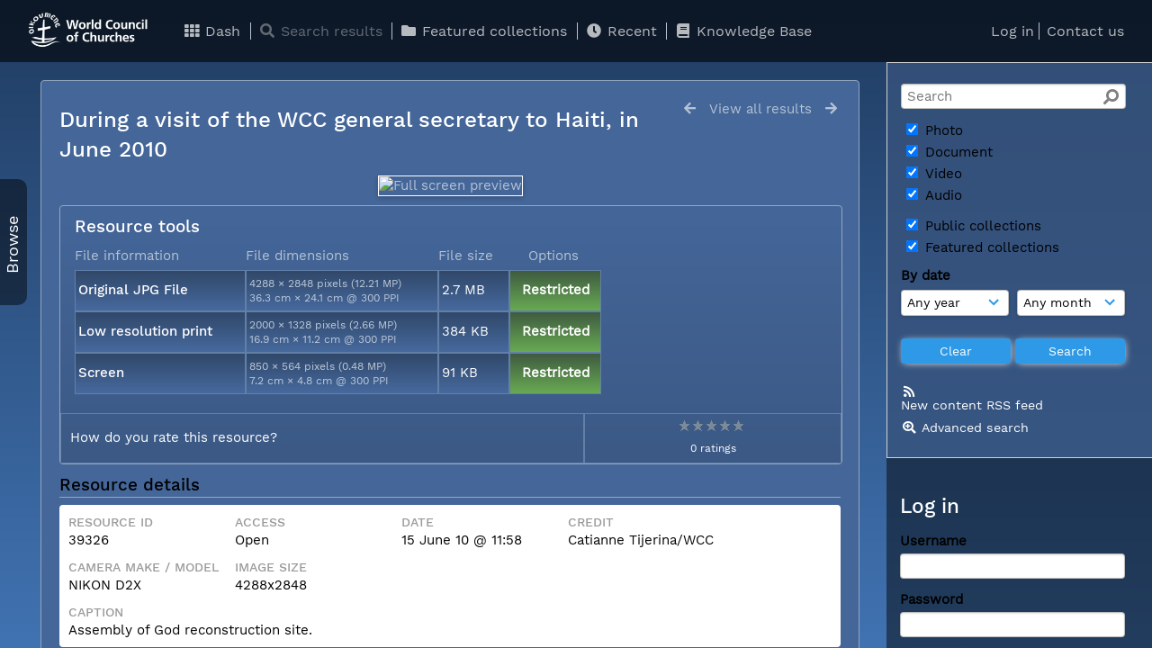

--- FILE ---
content_type: text/html; charset=UTF-8
request_url: https://photos.oikoumene.org/pages/view.php?ref=39326&search=%21related39350
body_size: 177176
content:
<!DOCTYPE html>
<html lang="en">	

<!--

 ResourceSpace version SVN 9.4
 For copyright and license information see /documentation/licenses/resourcespace.txt
 https://www.resourcespace.com
 -->

<head>
<meta http-equiv="Content-Type" content="text/html; charset=UTF-8" />
<meta http-equiv="X-UA-Compatible" content="IE=edge" />
<META HTTP-EQUIV="CACHE-CONTROL" CONTENT="NO-CACHE">
<META HTTP-EQUIV="PRAGMA" CONTENT="NO-CACHE">

<meta name="viewport" content="width=device-width, initial-scale=1.0" />

<title>Photos.oikoumene.org - The World Council of Churches Photo Resource</title>
<link rel="icon" type="image/png" href="https://photos.oikoumene.org/gfx/interface/favicon.png" />

<!-- Load jQuery and jQueryUI -->
<script src="https://photos.oikoumene.org/lib/js/jquery-3.3.1.min.js?css_reload_key=206"></script>
<script src="https://photos.oikoumene.org/lib/js/jquery-ui-1.12.1.min.js?css_reload_key=206" type="text/javascript"></script>
<script src="https://photos.oikoumene.org/lib/js/jquery.layout.js?css_reload_key=206"></script>
<link type="text/css" href="https://photos.oikoumene.org/css/smoothness/jquery-ui.min.css?css_reload_key=206" rel="stylesheet" />
<script src="https://photos.oikoumene.org/lib/js/jquery.ui.touch-punch.min.js"></script>
<script type="text/javascript" src="https://photos.oikoumene.org/lib/js/jquery.tshift.min.js"></script>
<script type="text/javascript" src="https://photos.oikoumene.org/lib/js/jquery-periodical-updater.js"></script>

    <script type="text/javascript" src="https://photos.oikoumene.org/lib/js/contactsheet.js"></script>
    <script>
    contactsheet_previewimage_prefix = 'https://photos.oikoumene.org/filestore';
    </script>
    <script type="text/javascript">
    jQuery.noConflict();
    </script>
    
<script type="text/javascript">
	ajaxLoadingTimer=500;
</script>
<script type="text/javascript" src="https://photos.oikoumene.org/lib/ckeditor/ckeditor.js"></script><script src="https://photos.oikoumene.org/lib/js/ajax_collections.js?css_reload_key=206" type="text/javascript"></script>

<script type="text/javascript" src="/lib/plupload_2.1.8/plupload.full.min.js?206"></script>
	<link href="/lib/plupload_2.1.8/jquery.ui.plupload/css/jquery.ui.plupload.css?206" rel="stylesheet" type="text/css" media="screen,projection,print"  />	
	<script type="text/javascript" src="/lib/plupload_2.1.8/jquery.ui.plupload/jquery.ui.plupload.min.js?206"></script>

<!-- FLOT for graphs -->
<script language="javascript" type="text/javascript" src="/lib/flot/jquery.flot.js"></script> 
<script language="javascript" type="text/javascript" src="/lib/flot/jquery.flot.time.js"></script> 
<script language="javascript" type="text/javascript" src="/lib/flot/jquery.flot.pie.js"></script>
<script language="javascript" type="text/javascript" src="/lib/flot/jquery.flot.tooltip.min.js"></script>

<!-- jsTree -->
<link rel="stylesheet" href="/lib/jstree/themes/default/style.min.css">
<script src="/lib/jstree/jstree.min.js"></script>
<script src="/lib/js/category_tree.js?css_reload_key=206"></script>

<!-- Chosen support -->
    <script src="/lib/js/browsebar_js.php" type="text/javascript"></script>
    
<script type="text/javascript">
var baseurl_short="/";
var baseurl="https://photos.oikoumene.org";
var pagename="view";
var errorpageload = "<h1>Error</h1><p>Sorry, there has been an error loading this page. If you are performing a search please try refining your search query. If the problem persists please contact your system administrator</p>";
var errortext = "Error";
var applicationname = "Photos.oikoumene.org - The World Council of Churches Photo Resource";
var branch_limit="";
var branch_limit_field = new Array();
var global_cookies = "";
var global_trash_html = '<!-- Global Trash Bin (added through CentralSpaceLoad) -->';
var TileNav = true;
global_trash_html += '<div id="trash_bin" class="trash_bin ui-droppable ui-droppable-active ui-state-hover"><span class="trash_bin_text"><i class="fa fa-trash" aria-hidden="true"></i></span></div>    <div id="trash_bin_delete_dialog" style="display:none;"></div>    <div id="delete_permanent_dialog" style="display:none;text-align:left;"></div>';
oktext="OK";
var scrolltopElementCentral='.ui-layout-center';
var scrolltopElementCollection='.ui-layout-south';
var scrolltopElementModal='#modal'
collection_bar_hide_empty=false;
var chosenCollection='';
browse_width = '295';
    browse_clicked = false;</script>

<script src="/lib/js/global.js?css_reload_key=206" type="text/javascript"></script>
<script src="/lib/js/polyfills.js?css_reload_key=206"></script>

<script type="text/javascript">

jQuery(document).ready(function() {
 jQuery.fn.reverse = [].reverse;
 jQuery(document).keyup(function (e)
  { 
    if(jQuery("input,textarea").is(":focus"))
    {
       // don't listen to keyboard arrows when focused on form elements
           }
    else if (jQuery('#lightbox').is(':visible'))
        {
        // Don't listen to keyboard arrows if viewing resources in lightbox
        }
    else
        {
        var share='';
        var modAlt=e.altKey;
        var modShift=e.shiftKey;
        var modCtrl=e.ctrlKey;
        var modMeta=e.metaKey;
        var modOn=(modAlt || modShift || modCtrl || modMeta);
        
         switch (e.which) 
         {
			 
		                // left arrow
            case 37: if ((jQuery('.prevLink').length > 0)&&(jQuery("#fancybox-content").html()=='')) {jQuery('.prevLink').click();break;}
              if ((jQuery('.prevPageLink').length > 0)) jQuery('.prevPageLink').click();
              
                                          break;
            // right arrow
            case 39: if ((jQuery('.nextLink').length > 0)&&(jQuery("#fancybox-content").html()=='')) {jQuery('.nextLink').click();break;}
              if ((jQuery('.nextPageLink').length > 0)) jQuery('.nextPageLink').click();
                                          break;   
            case 65: if (jQuery('.addToCollection').length > 0) jQuery('.addToCollection:not(.ResourcePanelIcons .addToCollection)').click();
                     break;
            case 188: if (jQuery('.prevLink').length > 0) jQuery('.prevLink').click();
                     break;
            case 190: if (jQuery('.nextLink').length > 0) jQuery('.nextLink').click();
                     break;
            case 191: if (jQuery('.upLink').length > 0) jQuery('.upLink').click();
                     break;
            case 84: if (jQuery('#toggleThumbsLink').length > 0) jQuery('#toggleThumbsLink').click();
                     break;
            case 90: if (jQuery('.enterLink').length > 0) window.location=jQuery('.enterLink').attr("href");
                     break;
            case 27: ModalClose();
                     break;
            case 86: CentralSpaceLoad('https://photos.oikoumene.org/pages/search.php?search=!collection'+document.getElementById("currentusercollection").innerHTML+'&k='+share,true);
                     break;
                     }
         
     }
 });
});
</script>


<!-- Structure Stylesheet -->
<link href="https://photos.oikoumene.org/css/global.css?css_reload_key=206" rel="stylesheet" type="text/css" media="screen,projection,print" />
<!-- Colour stylesheet -->
<link href="https://photos.oikoumene.org/css/colour.css?css_reload_key=206" rel="stylesheet" type="text/css" media="screen,projection,print" />
<!-- Override stylesheet -->
<link href="https://photos.oikoumene.org/css/css_override.php?k=&css_reload_key=206" rel="stylesheet" type="text/css" media="screen,projection,print" />
<!--- FontAwesome for icons-->
<link rel="stylesheet" href="https://photos.oikoumene.org/lib/fontawesome/css/all.min.css?css_reload_key=206">
<link rel="stylesheet" href="https://photos.oikoumene.org/lib/fontawesome/css/v4-shims.min.css?css_reload_key=206">
<!-- Load specified font CSS -->
<link id="global_font_link" href="https://photos.oikoumene.org/css/fonts/WorkSans.css?css_reload_key=206" rel="stylesheet" type="text/css" />

<link href="/plugins/col-blue/css/style.css?css_reload_key=206" rel="stylesheet" type="text/css" media="screen,projection,print" class="plugincss" />
		<script>jQuery('.plugincss').attr('class','plugincss0');</script>
</head>
<body lang="en" class="" >

<!-- Loading graphic -->
	<div id="LoadingBox"><i aria-hidden="true" class="fa fa-circle-o-notch fa-spin fa-3x fa-fw"></i></div>
	

<!--Global Header-->

<div id="Header" class="ui-layout-north   HeaderMid">

    <div id="HeaderResponsive">
    			<a href="https://photos.oikoumene.org/pages/home.php" onClick="return CentralSpaceLoad(this,true);" class="HeaderImgLink"><img src="/plugins/col-blue/gfx/greyblu/titles/title.gif" id="HeaderImg" ></img></a>
			   
        <div id="HeaderButtons" style="display:none;">
            <a href="#" id="HeaderNav1Click" class="ResponsiveHeaderButton ResourcePanel ResponsiveButton">
                <span class="rbText">Account</span>
                <span class="fa fa-fw fa-lg fa-user"></span>
            </a>
            <a href="#" id="HeaderNav2Click" class="ResponsiveHeaderButton ResourcePanel ResponsiveButton">
                <span class="rbText">Menu</span>
                <span class="fa fa-fw fa-lg fa-bars"></span>
            </a>
        </div>
            </div>
    	<div id="HeaderNav1" class="HorizontalNav">

    	<ul>
    	<li><a href="https://photos.oikoumene.org/login.php">Log in</a></li>
    	    	<li><a href="https://photos.oikoumene.org/pages/contact.php" onClick="return CentralSpaceLoad(this,true);">Contact us</a></li>    	</ul>
    	<script>

 	var activeSeconds=30;

	var message_timer = null;
	var message_refs = new Array();
	var message_poll_first_run = true;

	function message_poll()
	{
		if (message_timer != null)
		{
			clearTimeout(message_timer);
			message_timer = null;
		}
		activeSeconds-=10;
		if(activeSeconds < 0)
			{
				message_timer = window.setTimeout(message_poll,10 * 1000);
				return;
			}
			        jQuery.ajax({
            url: 'https://photos.oikoumene.org/pages/ajax/message.php?ajax=true',
            type: 'GET',
            success: function(messages, textStatus, xhr) {
                if(xhr.status==200 && isJson(messages) && (messages=jQuery.parseJSON(messages)) && jQuery(messages).length>0)
                    {
                    messagecount = messages.length;
                    if(messages[messages.length - 1]['ref'] == 0)
                        {
                        // The last message is a dummy entry with a count of actions and failed jobs
                        messagecount = messagecount-1;
                        }
                    totalcount   = messagecount; 
                    actioncount=0;
                    failedjobcount=0;
                    if (typeof(messages[messages.length - 1]['actioncount']) !== 'undefined') // There are actions as well as messages
                        {
                        actioncount=parseInt(messages[messagecount]['actioncount']);
                        totalcount=totalcount+actioncount;
                        }
                    if (typeof(messages[messages.length - 1]['failedjobcount']) !== 'undefined') 
                        {
                        failedjobcount=parseInt(messages[messagecount]['failedjobcount']);
                        totalcount=totalcount+failedjobcount;
                        }
                    jQuery('span.MessageTotalCountPill').html(totalcount).fadeIn();
                    if (activeSeconds > 0 || message_poll_first_run)
                        {
                        for(var i=0; i < messagecount; i++)
                            {
                            var ref = messages[i]['ref'];
                            if (message_poll_first_run)
                                {
                                message_refs.push(ref);
                                continue;
                                }
                            if (message_refs.indexOf(ref)!=-1)
                                {
                                continue;
                                }
                            message_refs.push(ref);
                            var message = nl2br(messages[i]['message']);
                            var url = messages[i]['url'];
                                                            message_display(message, url, ref, function (ref) {
                                jQuery.get('https://photos.oikoumene.org/pages/ajax/message.php?ajax=true&seen=' + ref);
                                });
                                                            message_poll();
                            }
                        }
                    if (actioncount>0)
                        {
                        jQuery('span.ActionCountPill').html(actioncount).fadeIn();;
                        }
                    else
                        {
                        jQuery('span.ActionCountPill').hide();	
                        }
                    if (messagecount>0)
                        {
                        jQuery('span.MessageCountPill').html(messagecount).fadeIn();;
                        }
                    else
                        {
                        jQuery('span.MessageCountPill').hide();	
                        }
                    if (failedjobcount>0)
                        {
                        jQuery('span.FailedJobCountPill').html(failedjobcount).fadeIn();;
                        }
                    else
                        {
                        jQuery('span.FailedJobCountPill').hide();	
                        }
                    }
                else
                    {
                    jQuery('span.MessageTotalCountPill').hide();
                    jQuery('span.MessageCountPill').hide();
                    jQuery('span.ActionCountPill').hide();
                    }
            }
        }).done(function() {
            message_timer = window.setTimeout(message_poll,10 * 1000);
                            message_poll_first_run = false;
        });

    check_upgrade_in_progress();
    }

	jQuery(document).bind("blur focus focusin focusout load resize scroll unload click dblclick mousedown mouseup mousemove mouseover mouseout mouseenter mouseleave change select submit keydown keypress keyup error",
		function() {
			activeSeconds=30;
		});

	jQuery(document).ready(function () {
			message_poll();
		});

	function message_display(message, url, ref, callback)
	{
		if (typeof ref==="undefined")
		{
			ref=new Date().getTime();
		}
		if (typeof url==="undefined")
		{
			url="";
		}
		if (url!="")
		{
			url=decodeURIComponent(url);
			url="<a href='" + url + "'>Link</a>";
		}
		var id='message' + ref;
		if (jQuery("#" + id).length)		// already being displayed
		{
			return;
		}
		jQuery('div#MessageContainer').append("<div class='MessageBox' style='display: none;' id='" + id + "'>" + nl2br(message) + "<br />" + url + "</div>").after(function()
		{
			var t = window.setTimeout(function()
			{
				jQuery("div#" + id).fadeOut("fast",function()
					{
						this.remove()
					}
				)
			},5000);

			jQuery("div#" + id).show().bind("click",function()
			{
				jQuery("div#" + id).fadeOut("fast", function()
				{
					jQuery("div#" + id).remove();
					jQuery.get('https://photos.oikoumene.org/pages/ajax/message.php?ajax=true&seen=' + ref);
					if (typeof callback === 'function')
					{
						callback();
					}
				});
			});

			jQuery("div#" + id).bind("mouseenter",function()
			{
				window.clearTimeout(t);
				jQuery("div#" + id).fadeIn("fast");
			});

			jQuery("div#" + id).bind("mouseleave",function()
			{
				window.clearTimeout(t);
				t = window.setTimeout(function()
				{
					jQuery("div#" + id).fadeOut("fast",function()
						{
							this.remove();
						}
					)},3000);
			});
		});
	}
	
	function message_modal(message, url, ref, owner)
		{
		if (typeof ref==="undefined")
			{
				ref=new Date().getTime();
			}
		if (typeof url==="undefined")
			{
				url="";
			}
		if (url!="")
			{
				url=decodeURIComponent(url);
				url="<a href='" + url + "'>Link</a>";
			}
		if (typeof owner==="undefined" || owner=='')
			{
			owner = 'Photos.oikoumene.org - The World Council of Churches Photo Resource';
			}
		jQuery("#modal_dialog").html("<div class='MessageText'>" + nl2br(message) + "</div><br />" + url);
		jQuery("#modal_dialog").addClass('message_dialog');
		jQuery("#modal_dialog").dialog({
			title: 'Message from ' + owner,
			modal: true,
			resizable: false,
			buttons: [{text: 'OK',
					  click: function() {
						jQuery( this ).dialog( "close" );
						}}],
			dialogClass: 'message',
			width:'auto',
			draggable: true,
			open: function(event, ui) { jQuery('.ui-widget-overlay').bind('click', function(){ jQuery("#modal_dialog").dialog('close'); }); },
			close: function( event, ui ) {
				jQuery('#modal_dialog').html('');
				jQuery("#modal_dialog").removeClass('message_dialog');
				jQuery.get('https://photos.oikoumene.org/pages/ajax/message.php?ajax=true&seen=' + ref);
				},
			dialogClass: 'no-close'
			});
			 
		}

</script>
</div>
<div id="HeaderNav2" class="HorizontalNav HorizontalWhiteNav">
    <ul id="HeaderLinksContainer">
                                    <li class="HeaderLink">
                    <a href="https://photos.oikoumene.org/pages/home.php" onClick="return CentralSpaceLoad(this,true);">
                        <i aria-hidden="true" class="fa fa-fw fa-th"></i>&nbsp;Dash                    </a>
                </li>
                    
        
                    <li class="HeaderLink">
                            <a class="SearchResultsDisabled">
                    <i aria-hidden="true" class="fa fa-fw fa-search"></i>
                    Search results                </a>
                            </li>
        
                                    <li class="HeaderLink">
                    <a href="https://photos.oikoumene.org/pages/collections_featured.php" onClick="return CentralSpaceLoad(this,true);">
                        <i aria-hidden="true" class="fa fa-fw fa-folder"></i>&nbsp;Featured collections                    </a>
                </li>
                    
        
        
                                    <li class="HeaderLink">
                    <a href="https://photos.oikoumene.org/pages/search.php?search=%21last1000&order_by=resourceid" onClick="return CentralSpaceLoad(this,true);">
                        <i aria-hidden="true" class="fa fa-fw fa-clock"></i>&nbsp;Recent                    </a>
                </li>
                    
        
                            
                            
                        
                        
                    <li class="HeaderLink">
                <a href="https://photos.oikoumene.org/pages/help.php" onClick="return ModalLoad(this,true);">
                    <i aria-hidden="true" class="fa fa-fw fa-book"></i>&nbsp;Knowledge Base                </a>
            </li>
        
        
    </ul><!-- close HeaderLinksContainer -->

    <script>
    headerLinksDropdown();
    </script>

</div> 




<div class="clearer"></div></div>
        <div id="SearchBarContainer" class="ui-layout-east" >
        <div id="SearchBox" >


<div id="SearchBoxPanel">



<div class="SearchSpace" id="searchspace">

    
    <form id="simple_search_form" method="post" action="https://photos.oikoumene.org/pages/search.php" onSubmit="return CentralSpacePost(this,true);">
        <input type="hidden" name="CSRFToken" value="f1344282487dd7a83aec8d33661ded67dec2ee7b4599369629653ea17672edcd@@[base64]@@ccb3c2c2024221bb3a48e4f7e7538d46b5422105bc1aa749f509729507ca034b">
            <input id="ssearchbox"  name="search" type="text" class="SearchWidth" value="" placeholder="Search">
        <button class="fas fa-search fa-flip-horizontal search-icon" type="submit"></button>
        <script>
                    jQuery(document).ready(function () {
                jQuery('#ssearchbox').autocomplete({source: "https://photos.oikoumene.org/pages/ajax/autocomplete_search.php"});
            });
                    </script>
            <input type="hidden" name="resetrestypes" value="yes">
    <div id="searchbarrt" >
                <div class="tick"><input class="tickbox" id="TickBox1" type="checkbox" name="resource1" value="yes" checked="checked" onClick="HideInapplicableSimpleSearchFields(true);"/><label for="TickBox1">&nbsp;Photo</label></div>        <div class="tick"><input class="tickbox" id="TickBox2" type="checkbox" name="resource2" value="yes" checked="checked" onClick="HideInapplicableSimpleSearchFields(true);"/><label for="TickBox2">&nbsp;Document</label></div>        <div class="tick"><input class="tickbox" id="TickBox3" type="checkbox" name="resource3" value="yes" checked="checked" onClick="HideInapplicableSimpleSearchFields(true);"/><label for="TickBox3">&nbsp;Video</label></div>        <div class="tick"><input class="tickbox" id="TickBox4" type="checkbox" name="resource4" value="yes" checked="checked" onClick="HideInapplicableSimpleSearchFields(true);"/><label for="TickBox4">&nbsp;Audio</label></div><div class="spacer"></div>
                            <div class="tick "><input class="tickboxcoll" id="TickBoxPubCol" type="checkbox" name="resourcepubcol" value="yes" checked="checked" onClick="HideInapplicableSimpleSearchFields(true);"/><label for="TickBoxPubCol">&nbsp;Public collections</label></div>            <div class="tick "><input class="tickboxcoll" id="TickBoxThemes" type="checkbox" name="resourcethemes" value="yes" checked="checked" onClick="HideInapplicableSimpleSearchFields(true);"/><label for="TickBoxThemes">&nbsp;Featured collections</label></div>        </div>
            <script type="text/javascript">
    function FilterBasicSearchOptions(clickedfield,resourcetype)
        {
        if (resourcetype!=0)
            {
            // When selecting resource type specific fields, automatically untick all other resource types, because selecting something from this field will never produce resources from the other resource types.
            
            // Always untick the Tick All box
            if (jQuery('#rttickallres')) {jQuery('#rttickallres').prop('checked', false);}
                            if (resourcetype!=1) {jQuery("#TickBox1").prop('checked', false);} else {jQuery("#TickBox1").prop('checked', true);}
                                if (resourcetype!=2) {jQuery("#TickBox2").prop('checked', false);} else {jQuery("#TickBox2").prop('checked', true);}
                                if (resourcetype!=3) {jQuery("#TickBox3").prop('checked', false);} else {jQuery("#TickBox3").prop('checked', true);}
                                if (resourcetype!=4) {jQuery("#TickBox4").prop('checked', false);} else {jQuery("#TickBox4").prop('checked', true);}
                            // Hide any fields now no longer relevant.  
            HideInapplicableSimpleSearchFields(false);
            }

                }
        
    function HideInapplicableSimpleSearchFields(reset)
        {
                }   
    jQuery(document).ready(function () {    
        HideInapplicableSimpleSearchFields();
    })
    </script>
        
    <div id="basicdate" class="SearchItem">  
    
                 By date<br />
    <select id="basicyear" name="basicyear" class="SearchWidthHalf">
              <option selected="selected" value="">Any year</option>
              <option >2026</option><option >2025</option><option >2024</option><option >2023</option><option >2022</option><option >2021</option><option >2020</option><option >2019</option><option >2018</option><option >2017</option><option >2016</option><option >2015</option><option >2014</option><option >2013</option><option >2012</option><option >2011</option><option >2010</option><option >2009</option><option >2008</option><option >2007</option><option >2006</option><option >2005</option><option >2004</option><option >2003</option><option >2002</option><option >2001</option><option >2000</option><option >1999</option><option >1998</option><option >1997</option><option >1996</option><option >1995</option><option >1994</option><option >1993</option><option >1992</option><option >1991</option><option >1990</option><option >1989</option><option >1988</option><option >1987</option><option >1986</option><option >1985</option><option >1984</option><option >1983</option><option >1982</option><option >1981</option><option >1980</option>            </select> 
    
                
            <select id="basicmonth" name="basicmonth" class="SearchWidthHalf SearchWidthRight">
              <option selected="selected" value="">Any month</option>
              <option  value="01">January</option><option  value="02">February</option><option  value="03">March</option><option  value="04">April</option><option  value="05">May</option><option  value="06">June</option><option  value="07">July</option><option  value="08">August</option><option  value="09">September</option><option  value="10">October</option><option  value="11">November</option><option  value="12">December</option>    
            </select>    
    
    </div>

    <script type="text/javascript">

    function ResetTicks()
        {
        SetCookie('search','');SetCookie('restypes','');SetCookie('saved_offset','');SetCookie('saved_archive','');jQuery('#TickBox1').prop('checked',true);jQuery('#TickBox2').prop('checked',true);jQuery('#TickBox3').prop('checked',true);jQuery('#TickBox4').prop('checked',true);jQuery('#TickBoxPubCol').prop('checked',false);jQuery('#TickBoxThemes').prop('checked',false);        }
    </script>
        
        
            
    <div class="SearchItem" id="simplesearchbuttons"><input name="Clear" id="clearbutton" class="searchbutton" type="button" value="&nbsp;&nbsp;Clear&nbsp;&nbsp;" onClick="unsetCookie('search_form_submit','/');document.getElementById('ssearchbox').value=''; document.getElementById('basicyear').value='';document.getElementById('basicmonth').value='';ResetTicks();HideInapplicableSimpleSearchFields();"/><input name="Submit" id="searchbutton" class="searchbutton" type="submit" value="&nbsp;&nbsp;Search&nbsp;&nbsp;" /><input type="button" id="Rssearchexpand" class="searchbutton" style="display:none;" value="More..."></div>            
  </form>
  <br />
  	<p><a href="https://photos.oikoumene.org/plugins/rss2/pages/rssfilter.php?user=Z3Vlc3Q=&search=!last50&sign=4ac24ccd21ddd67b5e0add43b6b1a7895b6cffbeae36542b4dcc821b03b9a497"><i aria-hidden="true" class="fa fa-fw fa-rss"></i><br />New content RSS feed</a></p>
	    <p><i aria-hidden="true" class="fa fa-fw fa-search-plus"></i>&nbsp;<a onClick="return CentralSpaceLoad(this,true);" href="https://photos.oikoumene.org/pages/search_advanced.php">Advanced search</a></p>
  
      
     <!-- END of Searchbarreplace hook -->
    </div>
     <!-- END of Searchbarremove hook -->
    </div>
    
  
    
        <br /><div id="LoginBoxPanel" class="LoginBoxPanel" >
    <div class="SearchSpace">

      <h2>Log in</h2>

    <form id="anonymous_login_form" method="post" action="https://photos.oikoumene.org/login.php">
        <div class="SearchItem">Username<br/><input type="text" name="username" id="name" class="SearchWidth" /></div>
        <div class="SearchItem">Password<br/><input type="password" name="password" id="password" class="SearchWidth" /></div>
        <div class="SearchItem">
            <input name="Submit" type="submit" value="&nbsp;&nbsp;Log in&nbsp;&nbsp;" />
        </div>
    </form>
    <p><br/><a href="/pages/user_request.php"><i aria-hidden="true" class="fa fa-caret-right"></i>&nbsp;Click here to apply for an account </a></p><p><a href="/pages/user_password.php"><i aria-hidden="true" class="fa fa-caret-right"></i>&nbsp;Click here if you have forgotten your password</a>    <br/>    </p>
    </div>
 
    </div>
    
      
    
    


</div>
        </div>
        
<!--Main Part of the page-->
<div id="BrowseBarContainer" class="ui-layout-west" style="display:none;"><div id="BrowseBar" class="BrowseBar" style="display:none;"><div id="BrowseBarContent" >
            <div id='BrowseBarTemplate' style='display: none;'>
            <div class='BrowseBarItem BrowseRowOuter %BROWSE_DROP%' data-browse-id='%BROWSE_ID%' data-browse-parent='%BROWSE_PARENT%'  data-browse-loaded='0' data-browse-status='closed' data-browse-level='%BROWSE_LEVEL%' style='display: none;'>
                <div class='BrowseRowInner' >
                    %BROWSE_INDENT%
                    %BROWSE_EXPAND%
                    %BROWSE_TEXT%
                    %BROWSE_REFRESH%
                </div><!-- End of BrowseRowInner -->
            </div><!-- End of BrowseRowOuter -->
            </div><!-- End of BrowseBarTemplate -->
            <div class="BrowseBarItem BrowseRowOuter BrowseBarRoot" data-browse-id="R" data-browse-parent="root" data-browse-loaded="0" data-browse-status="closed" data-browse-level="0" ><div class="BrowseRowInner" ><div class="BrowseBarStructure">
            <a href="#" class="browse_expand browse_closed" onclick="toggleBrowseElements('R',false,true);" ></a>
            </div><!-- End of BrowseBarStructure --><div onclick="toggleBrowseElements('R',false,true);" class="BrowseBarLink" >Browse by tag</div><a href="#" class="BrowseRefresh " onclick="toggleBrowseElements('R',true, true);" ><i class="fas fa-sync reloadicon"></i></a></div><!-- End of BrowseRowInner -->
            </div><!-- End of BrowseRowOuter --><div class="BrowseBarItem BrowseRowOuter BrowseBarRoot" data-browse-id="FC" data-browse-parent="root" data-browse-loaded="0" data-browse-status="closed" data-browse-level="0" ><div class="BrowseRowInner" ><div class="BrowseBarStructure">
            <a href="#" class="browse_expand browse_closed" onclick="toggleBrowseElements('FC',false,true);" ></a>
            </div><!-- End of BrowseBarStructure --><div onclick="toggleBrowseElements('FC',false,true);" class="BrowseBarLink" >Featured collections</div><a href="#" class="BrowseRefresh " onclick="toggleBrowseElements('FC',true, true);" ><i class="fas fa-sync reloadicon"></i></a></div><!-- End of BrowseRowInner -->
            </div><!-- End of BrowseRowOuter --><div class="BrowseBarItem BrowseRowOuter BrowseBarRoot" data-browse-id="WF" data-browse-parent="root" data-browse-loaded="0" data-browse-status="closed" data-browse-level="0" ><div class="BrowseRowInner" ><div class="BrowseBarStructure">
            <a href="#" class="browse_expand browse_closed" onclick="toggleBrowseElements('WF',false,true);" ></a>
            </div><!-- End of BrowseBarStructure --><div onclick="toggleBrowseElements('WF',false,true);" class="BrowseBarLink" >Workflow</div><a href="#" class="BrowseRefresh " onclick="toggleBrowseElements('WF',true, true);" ><i class="fas fa-sync reloadicon"></i></a></div><!-- End of BrowseRowInner -->
            </div><!-- End of BrowseRowOuter --></div><!-- End of BrowseBarContent -->
                </div><!-- End of BrowseBar -->
                    <a href="#" title="Browse" onclick="ToggleBrowseBar();" ><div id="BrowseBarTab" style="display:none;"><div class="BrowseBarTabText" >Browse</div></div><!-- End of BrowseBarTab --></a>
                </div><!-- End of BrowseBarContainer -->
                
            <script>
        var browse_show = "hide";
        SetCookie("browse_show", "hide");
        b_loading = new Array();
        // Expand tree to previous state based on stored cookie
        jQuery(document).ready(function()
            {
            ReloadBrowseBar();
            });
        </script><div id="UICenter" class="ui-layout-center Search"><div id="CentralSpaceContainer" ><div id="CentralSpace">


<script>
 
linkreload = true;
jQuery(document).ready(function()
    {
    ActivateHeaderLink("https:\/\/photos.oikoumene.org%2Fpages%2Fview.php%3Fref%3D39326%26search%3D%2521related39350");

    jQuery(document).mouseup(function(e) 
        {
        var linksContainer = jQuery("#DropdownCaret");
        if (linksContainer.has(e.target).length === 0 && !linksContainer.is(e.target)) 
            {
            jQuery('#OverFlowLinks').fadeOut();
            }
        });
    });

window.onresize=function()
    {
    ReloadLinks();
    }
</script>
	<script src="https://photos.oikoumene.org/lib/js/metadata_report.js?css_reload_key=206" type="text/javascript"></script>
	    <iframe id="dlIFrm"
            frameborder=0
            scrolling="auto"
            style="display:none"
                > This browser can not use IFRAME.</iframe>
    <script>
var resource_lock_status = 0;
var lockmessage = new Array();
lockmessage[39326] = '';


function updateResourceLock(resource,lockstatus)
    {
    // Fire an ajax call to update the lock state and update resource tools if successful
    jQuery.ajax({
        type: 'POST',
        url: '/pages/ajax/user_action.php',
        data: {
            ajax: 'true',
            action: 'updatelock',
            ref: resource,
            lock: lockstatus,
            CSRFToken: "db2a45f1831cb137a1d02d5905409c3a7659ff231585f3b4f72b11dc8e6f0e27@@[base64]@@a847b9328349f6a327e18f68d4b5116ae61c8b21318479cd198bccc6fc90d380"        },
        success: function(response,status,xhr)
            {
            jQuery('#lock_link_' + resource).toggleClass("ResourceLocked");
            jQuery('#lock_link_' + resource).toggleClass("ResourceUnlocked");
            if(lockstatus==1)
                {               
                jQuery('#lock_link_' + resource).html('Unlock');
                jQuery('#lock_link_' + resource).attr("title","You have locked this resource");
                lockmessage[resource] = 'You have locked this resource';
                jQuery('#lock_details_link').show();
                }
            else
                {
                jQuery('#lock_link_' + resource).html('Lock');
                lockmessage[resource] = '';
                jQuery('#lock_details_link').hide();
                // Timeout added as title resists removal if cursor is hovering as it is removed
                setTimeout(function() {jQuery('#lock_link_' + resource).removeAttr("title");},1000);
                }
            resource_lock_status = !resource_lock_status;
            },
        error: function(xhr, status, error)
            {
            console.log(xhr);
            if(typeof xhr.responseJSON.message !== undefined)
                {
                styledalert('Error',xhr.responseJSON.message);
                }
            else
                {
                styledalert('Error',xhr.statusText);
                }
            }
        });
    }


</script>
<!--Panel for record and details-->
<div class="RecordBox">
<div class="RecordPanel RecordPanelLarge">

<div class="RecordHeader">


<div class="backtoresults">
<a class="prevLink fa fa-arrow-left" href="https://photos.oikoumene.org/pages/view.php?ref=39326&search=%21related39350&order_by=relevance&offset=0&restypes=&starsearch=&archive=&per_page=0&default_sort_direction=DESC&sort=DESC&context=Root&k=&curpos=&go=previous&amp;" onClick="return CentralSpaceLoad(this);" title="Previous result"></a>
	<a class="upLink" href="https://photos.oikoumene.org/pages/search.php?ref=39326&search=%21related39350&order_by=relevance&offset=0&restypes=&starsearch=&archive=&per_page=0&default_sort_direction=DESC&sort=DESC&context=Root&k=&curpos=&go=up&place=39326" onClick="return CentralSpaceLoad(this);">View all results</a>
	<a class="nextLink fa fa-arrow-right" href="https://photos.oikoumene.org/pages/view.php?ref=39326&search=%21related39350&order_by=relevance&offset=0&restypes=&starsearch=&archive=&per_page=0&default_sort_direction=DESC&sort=DESC&context=Root&k=&curpos=&go=next&amp;" onClick="return CentralSpaceLoad(this);" title="Next result"></a>

</div>

<h1>During a visit of the WCC general secretary to Haiti, in June 2010&nbsp;</h1>
</div>



<div class="RecordResource">
    <div id="previewimagewrapper">
        <a id="previewimagelink"
           class="enterLink"
           href="https://photos.oikoumene.org/pages/preview.php?ref=39326&search=%21related39350&order_by=relevance&offset=0&restypes=&starsearch=&archive=&per_page=0&default_sort_direction=DESC&sort=DESC&context=Root&k=&curpos=&ext=jpg&"
           title="Full screen preview"
           style="position:relative;"
           onclick="return CentralSpaceLoad(this);">
                <img id="previewimage"
             class="Picture"
             src="https://photos.oikoumene.org/filestore/3/9/3/2/6_ff253b2a91cbfd7/39326pre_379f6992b1fe5dc.jpg?v=1288186734" 
             alt="Full screen preview" 
             GALLERYIMG="no"
        />
                </a>
        </div>
    <div class="RecordDownload" id="RecordDownload">
<div class="RecordDownloadSpace">
<h2 id="resourcetools">Resource tools</h2>

<table cellpadding="0" cellspacing="0" id="ResourceDownloadOptions">
<tr >
				<td>File information</td>
				<td>File dimensions</td>				<td>File size</td>
								<td class="textcenter">Options</td>
				</tr>
 						<tr class="DownloadDBlend" id="DownloadBox0">
		<td class="DownloadFileName"><h2>Original JPG File</h2></td><td class="DownloadFileDimensions"><p>4288 &times; 2848 pixels (12.21 MP)</p><p>36.3 cm &times; 24.1 cm @ 300 PPI</p></td><td class="DownloadFileSize">2.7&nbsp;MB</td>

		
		<td class="DownloadButton DownloadDisabled">Restricted</td>		</tr>
				<tr class="DownloadDBlend" id="DownloadBox1">
		<td class="DownloadFileName"><h2>Low resolution print</h2></td><td class="DownloadFileDimensions"><p>2000 &times; 1328 pixels (2.66 MP)</p><p>16.9 cm &times; 11.2 cm @ 300 PPI</p></td><td class="DownloadFileSize">384&nbsp;KB</td>

		
		<td class="DownloadButton DownloadDisabled">Restricted</td>		</tr>
				<tr class="DownloadDBlend" id="DownloadBox2">
		<td class="DownloadFileName"><h2>Screen</h2></td><td class="DownloadFileDimensions"><p>850 &times; 564 pixels (0.48 MP)</p><p>7.2 cm &times; 4.8 cm @ 300 PPI</p></td><td class="DownloadFileSize">91&nbsp;KB</td>

		
		<td class="DownloadButton DownloadDisabled">Restricted</td>		</tr>
		


</table>

<ul id="ResourceToolsContainer">
</ul>
</div>
<div class="clearerleft"> </div>

<br />
<script type="text/javascript">

var UserRatingDone=false;

function UserRatingDisplay(rating,hiclass)
	{
	if (UserRatingDone) {return false;}
	for (var n=1;n<=5;n++)
		{
		jQuery('#RatingStar'+n).removeClass('StarEmpty');
		jQuery('#RatingStar'+n).removeClass('StarCurrent');
		jQuery('#RatingStar'+n).removeClass('StarSelect');
		if (n<=rating)
			{
			jQuery('#RatingStar'+n).addClass(hiclass);
			}
		else
			{
			jQuery('#RatingStar'+n).addClass('StarEmpty');
			}
		}
	}

function UserRatingSet(userref,ref,rating)
	{
	jQuery('#RatingStarLink'+rating).blur(); // removes the white focus box around the star.
	if (UserRatingDone) {return false;}

    jQuery.post(
        baseurl_short + "pages/ajax/user_rating_save.php",
        {
        userref: userref,
        ref: ref,
        rating: rating,
        CSRFToken: "b4c87344aefbd748107be119ee1f2266c219a4563f65d35f4e72dfa36b18b157@@[base64]@@dae8fb576b46758cf5c10e984d9c94e0588464d67798fb5df4abb4bf7cec3dee"        }
    );
			
	document.getElementById('RatingCount').style.visibility='hidden';
	if (rating==0)
		{
		UserRatingDone=false;
		UserRatingDisplay(0,'StarSelect');
		UserRatingDone=true;
		document.getElementById('UserRatingMessage').innerHTML="Your rating has been removed.";
		document.getElementById('RatingStarLink0').style.display = 'none';
		}
	else
		{
		UserRatingDone=true;
		document.getElementById('UserRatingMessage').innerHTML="Thank you for your rating.";		
		}
	}


</script>
<table cellpadding="0" cellspacing="0" width="100%">
<tr class="DownloadDBlend">
<td id="UserRatingMessage">How do you rate this resource?</td>
<td width="33%" class="RatingStars" onMouseOut="UserRatingDisplay(0,'StarCurrent');">
<div class="RatingStarsContainer">
<a href="#" onMouseOver="UserRatingDisplay(1,'StarSelect');" onClick="UserRatingSet(3,39326,1);return false;" id="RatingStarLink1"><span id="RatingStar1" class="StarEmpty"><img src="https://photos.oikoumene.org/gfx/interface/sp.gif" width="15" height="15"></span></a><a href="#" onMouseOver="UserRatingDisplay(2,'StarSelect');" onClick="UserRatingSet(3,39326,2);return false;" id="RatingStarLink2"><span id="RatingStar2" class="StarEmpty"><img src="https://photos.oikoumene.org/gfx/interface/sp.gif" width="15" height="15"></span></a><a href="#" onMouseOver="UserRatingDisplay(3,'StarSelect');" onClick="UserRatingSet(3,39326,3);return false;" id="RatingStarLink3"><span id="RatingStar3" class="StarEmpty"><img src="https://photos.oikoumene.org/gfx/interface/sp.gif" width="15" height="15"></span></a><a href="#" onMouseOver="UserRatingDisplay(4,'StarSelect');" onClick="UserRatingSet(3,39326,4);return false;" id="RatingStarLink4"><span id="RatingStar4" class="StarEmpty"><img src="https://photos.oikoumene.org/gfx/interface/sp.gif" width="15" height="15"></span></a><a href="#" onMouseOver="UserRatingDisplay(5,'StarSelect');" onClick="UserRatingSet(3,39326,5);return false;" id="RatingStarLink5"><span id="RatingStar5" class="StarEmpty"><img src="https://photos.oikoumene.org/gfx/interface/sp.gif" width="15" height="15"></span></a></div>
<div class="RatingCount" id="RatingCount">0 ratings</div>
</td>
</tr>
</table>


</div>
<div id="Panel1" class="ViewPanel">
    <div id="Titles1" class="ViewPanelTitles">
        <div class="Title Selected" panel="Metadata">Resource details</div>
    </div>
</div>
        
        
<div id="Metadata">
<div id="tab0-39326" class="TabbedPanel MetaTabIsNotModal-39326">
<div class="clearerleft"> </div>
<div>
<div class="itemNarrow"><h3>Resource ID</h3><p>39326</p></div><div class="itemNarrow"><h3>Access</h3><p>Open</p></div><div 
                class="itemNarrow itemType4">
				<h3>Date</h3><p>15 June 10 @ 11:58</p></div><div 
                class="itemNarrow itemType0">
				<h3>Credit</h3><p>Catianne Tijerina/WCC</p></div><div 
                class="itemNarrow itemType0">
				<h3>Camera make / model</h3><p>NIKON D2X</p></div><div 
                class="itemNarrow itemType0">
				<h3>Image size</h3><p>4288x2848</p></div> <div class="clearerleft"></div> <div class="item"><h3>Caption</h3><p>Assembly of God reconstruction site.</p></div>

<div class="clearerleft"> </div></div>
</div>
<!-- end of tabbed panel-->
</div>

</div>

</div>

</div>







	  	  

    <div class="RecordBox">
        <div class="RecordPanel">  
            <h3 class="CollapsibleSectionHead collapsed">Metadata report</h3>
            <div id="RootMetadataReportSection" class="CollapsibleSection"></div>
            <script>
            jQuery("#RootMetadataReportSection").on("ToggleCollapsibleSection", function(e, data)
                {
                if(data.state == "collapsed")
                    {
                    return false;
                    }

                // if report has already been generated, just show it
                if(jQuery.trim(jQuery(this).html()).length > 0)
                    {
                    return true;
                    }

                CentralSpaceShowLoading();
                metadataReport(39326, 'Root');

                return true;
                });
            </script>
        </div>
    </div>
    <!--Panel for related resources-->
		<div class="RecordBox">
		<div class="RecordPanel">  
         <div id="RelatedResources">
		<div class="RecordResouce">
		<div class="Title">Related resources</div>
		        	<!--Resource Panel-->
        	<div class="CollectionPanelShell">
            <table border="0" class="CollectionResourceAlign"><tr><td>
            <a href="https://photos.oikoumene.org/pages/view.php?ref=39381&search=%21related39326" onClick="return CentralSpaceLoad(this,true);"><img border=0 src="https://photos.oikoumene.org/filestore/3/9/3/8/1_05398a1ace1e4e2/39381col_351898cae777cbe.jpg?v=2010-10-27+15%3A43%3A11" /></a></td>
            </tr></table>
            <div class="CollectionPanelInfo"><a href="https://photos.oikoumene.org/pages/view.php?ref=39381" onClick="return CentralSpaceLoad(this,true);">During a...</a>&nbsp;</div>
				       
       </div>
                	<!--Resource Panel-->
        	<div class="CollectionPanelShell">
            <table border="0" class="CollectionResourceAlign"><tr><td>
            <a href="https://photos.oikoumene.org/pages/view.php?ref=39359&search=%21related39326" onClick="return CentralSpaceLoad(this,true);"><img border=0 src="https://photos.oikoumene.org/filestore/3/9/3/5/9_959494e3ee864d5/39359col_d2a45dac5a9571a.jpg?v=2010-10-27+15%3A41%3A29" /></a></td>
            </tr></table>
            <div class="CollectionPanelInfo"><a href="https://photos.oikoumene.org/pages/view.php?ref=39359" onClick="return CentralSpaceLoad(this,true);">During a...</a>&nbsp;</div>
				       
       </div>
                	<!--Resource Panel-->
        	<div class="CollectionPanelShell">
            <table border="0" class="CollectionResourceAlign"><tr><td>
            <a href="https://photos.oikoumene.org/pages/view.php?ref=39376&search=%21related39326" onClick="return CentralSpaceLoad(this,true);"><img border=0 src="https://photos.oikoumene.org/filestore/3/9/3/7/6_dbe4f7fd38917d6/39376col_2c06c500afeaf25.jpg?v=2010-10-27+15%3A42%3A48" /></a></td>
            </tr></table>
            <div class="CollectionPanelInfo"><a href="https://photos.oikoumene.org/pages/view.php?ref=39376" onClick="return CentralSpaceLoad(this,true);">During a...</a>&nbsp;</div>
				       
       </div>
                	<!--Resource Panel-->
        	<div class="CollectionPanelShell">
            <table border="0" class="CollectionResourceAlign"><tr><td>
            <a href="https://photos.oikoumene.org/pages/view.php?ref=39367&search=%21related39326" onClick="return CentralSpaceLoad(this,true);"><img border=0 src="https://photos.oikoumene.org/filestore/3/9/3/6/7_4a15f05ffad8609/39367col_cd80347e6c5a50f.jpg?v=2010-10-27+15%3A42%3A06" /></a></td>
            </tr></table>
            <div class="CollectionPanelInfo"><a href="https://photos.oikoumene.org/pages/view.php?ref=39367" onClick="return CentralSpaceLoad(this,true);">During a...</a>&nbsp;</div>
				       
       </div>
                	<!--Resource Panel-->
        	<div class="CollectionPanelShell">
            <table border="0" class="CollectionResourceAlign"><tr><td>
            <a href="https://photos.oikoumene.org/pages/view.php?ref=39382&search=%21related39326" onClick="return CentralSpaceLoad(this,true);"><img border=0 src="https://photos.oikoumene.org/filestore/3/9/3/8/2_b36a8690804fa98/39382col_0ede89d26d1b5cc.jpg?v=2010-10-27+15%3A43%3A16" /></a></td>
            </tr></table>
            <div class="CollectionPanelInfo"><a href="https://photos.oikoumene.org/pages/view.php?ref=39382" onClick="return CentralSpaceLoad(this,true);">During a...</a>&nbsp;</div>
				       
       </div>
                	<!--Resource Panel-->
        	<div class="CollectionPanelShell">
            <table border="0" class="CollectionResourceAlign"><tr><td>
            <a href="https://photos.oikoumene.org/pages/view.php?ref=39372&search=%21related39326" onClick="return CentralSpaceLoad(this,true);"><img border=0 src="https://photos.oikoumene.org/filestore/3/9/3/7/2_c6f5be4048f63d6/39372col_53ae401b421158a.jpg?v=2010-10-27+15%3A42%3A29" /></a></td>
            </tr></table>
            <div class="CollectionPanelInfo"><a href="https://photos.oikoumene.org/pages/view.php?ref=39372" onClick="return CentralSpaceLoad(this,true);">During a...</a>&nbsp;</div>
				       
       </div>
                	<!--Resource Panel-->
        	<div class="CollectionPanelShell">
            <table border="0" class="CollectionResourceAlign"><tr><td>
            <a href="https://photos.oikoumene.org/pages/view.php?ref=39324&search=%21related39326" onClick="return CentralSpaceLoad(this,true);"><img border=0 src="https://photos.oikoumene.org/filestore/3/9/3/2/4_ef83bc5671fd1bc/39324col_c37d1de8254bb1f.jpg?v=2010-10-27+15%3A38%3A50" /></a></td>
            </tr></table>
            <div class="CollectionPanelInfo"><a href="https://photos.oikoumene.org/pages/view.php?ref=39324" onClick="return CentralSpaceLoad(this,true);">During a...</a>&nbsp;</div>
				       
       </div>
                	<!--Resource Panel-->
        	<div class="CollectionPanelShell">
            <table border="0" class="CollectionResourceAlign"><tr><td>
            <a href="https://photos.oikoumene.org/pages/view.php?ref=39366&search=%21related39326" onClick="return CentralSpaceLoad(this,true);"><img border=0 src="https://photos.oikoumene.org/filestore/3/9/3/6/6_264197e95a955bf/39366col_3424cea6dd4b6c6.jpg?v=2010-10-27+15%3A42%3A02" /></a></td>
            </tr></table>
            <div class="CollectionPanelInfo"><a href="https://photos.oikoumene.org/pages/view.php?ref=39366" onClick="return CentralSpaceLoad(this,true);">During a...</a>&nbsp;</div>
				       
       </div>
                	<!--Resource Panel-->
        	<div class="CollectionPanelShell">
            <table border="0" class="CollectionResourceAlign"><tr><td>
            <a href="https://photos.oikoumene.org/pages/view.php?ref=39363&search=%21related39326" onClick="return CentralSpaceLoad(this,true);"><img border=0 src="https://photos.oikoumene.org/filestore/3/9/3/6/3_3260979ad688745/39363col_f6cacb47b5f348d.jpg?v=2010-10-27+15%3A41%3A48" /></a></td>
            </tr></table>
            <div class="CollectionPanelInfo"><a href="https://photos.oikoumene.org/pages/view.php?ref=39363" onClick="return CentralSpaceLoad(this,true);">During a...</a>&nbsp;</div>
				       
       </div>
                	<!--Resource Panel-->
        	<div class="CollectionPanelShell">
            <table border="0" class="CollectionResourceAlign"><tr><td>
            <a href="https://photos.oikoumene.org/pages/view.php?ref=39320&search=%21related39326" onClick="return CentralSpaceLoad(this,true);"><img border=0 src="https://photos.oikoumene.org/filestore/3/9/3/2/0_abe63c1ea81c184/39320col_237c1ed98c42e96.jpg?v=2010-10-27+15%3A38%3A33" /></a></td>
            </tr></table>
            <div class="CollectionPanelInfo"><a href="https://photos.oikoumene.org/pages/view.php?ref=39320" onClick="return CentralSpaceLoad(this,true);">During a...</a>&nbsp;</div>
				       
       </div>
                	<!--Resource Panel-->
        	<div class="CollectionPanelShell">
            <table border="0" class="CollectionResourceAlign"><tr><td>
            <a href="https://photos.oikoumene.org/pages/view.php?ref=39334&search=%21related39326" onClick="return CentralSpaceLoad(this,true);"><img border=0 src="https://photos.oikoumene.org/filestore/3/9/3/3/4_35f53d53921108e/39334col_7ec3df0d487362e.jpg?v=2010-10-27+15%3A39%3A29" /></a></td>
            </tr></table>
            <div class="CollectionPanelInfo"><a href="https://photos.oikoumene.org/pages/view.php?ref=39334" onClick="return CentralSpaceLoad(this,true);">During a...</a>&nbsp;</div>
				       
       </div>
                	<!--Resource Panel-->
        	<div class="CollectionPanelShell">
            <table border="0" class="CollectionResourceAlign"><tr><td>
            <a href="https://photos.oikoumene.org/pages/view.php?ref=39318&search=%21related39326" onClick="return CentralSpaceLoad(this,true);"><img border=0 src="https://photos.oikoumene.org/filestore/3/9/3/1/8_3cbfc8396415106/39318col_47b1d056d6a2ef5.jpg?v=2010-10-27+15%3A38%3A23" /></a></td>
            </tr></table>
            <div class="CollectionPanelInfo"><a href="https://photos.oikoumene.org/pages/view.php?ref=39318" onClick="return CentralSpaceLoad(this,true);">During a...</a>&nbsp;</div>
				       
       </div>
                	<!--Resource Panel-->
        	<div class="CollectionPanelShell">
            <table border="0" class="CollectionResourceAlign"><tr><td>
            <a href="https://photos.oikoumene.org/pages/view.php?ref=39305&search=%21related39326" onClick="return CentralSpaceLoad(this,true);"><img border=0 src="https://photos.oikoumene.org/filestore/3/9/3/0/5_c0253e7f1b02e1c/39305col_1ed277f1849425f.jpg?v=2010-10-27+15%3A37%3A25" /></a></td>
            </tr></table>
            <div class="CollectionPanelInfo"><a href="https://photos.oikoumene.org/pages/view.php?ref=39305" onClick="return CentralSpaceLoad(this,true);">During a...</a>&nbsp;</div>
				       
       </div>
                	<!--Resource Panel-->
        	<div class="CollectionPanelShell">
            <table border="0" class="CollectionResourceAlign"><tr><td>
            <a href="https://photos.oikoumene.org/pages/view.php?ref=39373&search=%21related39326" onClick="return CentralSpaceLoad(this,true);"><img border=0 src="https://photos.oikoumene.org/filestore/3/9/3/7/3_f5fff8c086ed1f7/39373col_1cd177bb9c45b3e.jpg?v=2010-10-27+15%3A42%3A34" /></a></td>
            </tr></table>
            <div class="CollectionPanelInfo"><a href="https://photos.oikoumene.org/pages/view.php?ref=39373" onClick="return CentralSpaceLoad(this,true);">During a...</a>&nbsp;</div>
				       
       </div>
                	<!--Resource Panel-->
        	<div class="CollectionPanelShell">
            <table border="0" class="CollectionResourceAlign"><tr><td>
            <a href="https://photos.oikoumene.org/pages/view.php?ref=39399&search=%21related39326" onClick="return CentralSpaceLoad(this,true);"><img border=0 src="https://photos.oikoumene.org/filestore/3/9/3/9/9_949e311674b87ed/39399col_bf7eaf63f1f23de.jpg?v=2010-10-27+15%3A44%3A37" /></a></td>
            </tr></table>
            <div class="CollectionPanelInfo"><a href="https://photos.oikoumene.org/pages/view.php?ref=39399" onClick="return CentralSpaceLoad(this,true);">During a...</a>&nbsp;</div>
				       
       </div>
                	<!--Resource Panel-->
        	<div class="CollectionPanelShell">
            <table border="0" class="CollectionResourceAlign"><tr><td>
            <a href="https://photos.oikoumene.org/pages/view.php?ref=39369&search=%21related39326" onClick="return CentralSpaceLoad(this,true);"><img border=0 src="https://photos.oikoumene.org/filestore/3/9/3/6/9_b7444367160a54a/39369col_81d63c1707a09f6.jpg?v=2010-10-27+15%3A42%3A16" /></a></td>
            </tr></table>
            <div class="CollectionPanelInfo"><a href="https://photos.oikoumene.org/pages/view.php?ref=39369" onClick="return CentralSpaceLoad(this,true);">During a...</a>&nbsp;</div>
				       
       </div>
                	<!--Resource Panel-->
        	<div class="CollectionPanelShell">
            <table border="0" class="CollectionResourceAlign"><tr><td>
            <a href="https://photos.oikoumene.org/pages/view.php?ref=39368&search=%21related39326" onClick="return CentralSpaceLoad(this,true);"><img border=0 src="https://photos.oikoumene.org/filestore/3/9/3/6/8_12490778b014473/39368col_8f1ae7a406c707a.jpg?v=2010-10-27+15%3A42%3A11" /></a></td>
            </tr></table>
            <div class="CollectionPanelInfo"><a href="https://photos.oikoumene.org/pages/view.php?ref=39368" onClick="return CentralSpaceLoad(this,true);">During a...</a>&nbsp;</div>
				       
       </div>
                	<!--Resource Panel-->
        	<div class="CollectionPanelShell">
            <table border="0" class="CollectionResourceAlign"><tr><td>
            <a href="https://photos.oikoumene.org/pages/view.php?ref=39341&search=%21related39326" onClick="return CentralSpaceLoad(this,true);"><img border=0 src="https://photos.oikoumene.org/filestore/3/9/3/4/1_d564a36bd90c0a4/39341col_9f2e742cde244e6.jpg?v=2010-10-27+15%3A40%3A02" /></a></td>
            </tr></table>
            <div class="CollectionPanelInfo"><a href="https://photos.oikoumene.org/pages/view.php?ref=39341" onClick="return CentralSpaceLoad(this,true);">During a...</a>&nbsp;</div>
				       
       </div>
                	<!--Resource Panel-->
        	<div class="CollectionPanelShell">
            <table border="0" class="CollectionResourceAlign"><tr><td>
            <a href="https://photos.oikoumene.org/pages/view.php?ref=39396&search=%21related39326" onClick="return CentralSpaceLoad(this,true);"><img border=0 src="https://photos.oikoumene.org/filestore/3/9/3/9/6_ebcef6fbb6ad469/39396col_1fa7881dbe798f6.jpg?v=2010-10-27+15%3A44%3A23" /></a></td>
            </tr></table>
            <div class="CollectionPanelInfo"><a href="https://photos.oikoumene.org/pages/view.php?ref=39396" onClick="return CentralSpaceLoad(this,true);">During a...</a>&nbsp;</div>
				       
       </div>
                	<!--Resource Panel-->
        	<div class="CollectionPanelShell">
            <table border="0" class="CollectionResourceAlign"><tr><td>
            <a href="https://photos.oikoumene.org/pages/view.php?ref=39333&search=%21related39326" onClick="return CentralSpaceLoad(this,true);"><img border=0 src="https://photos.oikoumene.org/filestore/3/9/3/3/3_76aa4b616da8b49/39333col_d0d703cd16307cc.jpg?v=2010-10-27+15%3A39%3A25" /></a></td>
            </tr></table>
            <div class="CollectionPanelInfo"><a href="https://photos.oikoumene.org/pages/view.php?ref=39333" onClick="return CentralSpaceLoad(this,true);">During a...</a>&nbsp;</div>
				       
       </div>
                	<!--Resource Panel-->
        	<div class="CollectionPanelShell">
            <table border="0" class="CollectionResourceAlign"><tr><td>
            <a href="https://photos.oikoumene.org/pages/view.php?ref=39378&search=%21related39326" onClick="return CentralSpaceLoad(this,true);"><img border=0 src="https://photos.oikoumene.org/filestore/3/9/3/7/8_3e2d58b27f37755/39378col_634d9f8a6d78c88.jpg?v=2010-10-27+15%3A42%3A58" /></a></td>
            </tr></table>
            <div class="CollectionPanelInfo"><a href="https://photos.oikoumene.org/pages/view.php?ref=39378" onClick="return CentralSpaceLoad(this,true);">During a...</a>&nbsp;</div>
				       
       </div>
                	<!--Resource Panel-->
        	<div class="CollectionPanelShell">
            <table border="0" class="CollectionResourceAlign"><tr><td>
            <a href="https://photos.oikoumene.org/pages/view.php?ref=39390&search=%21related39326" onClick="return CentralSpaceLoad(this,true);"><img border=0 src="https://photos.oikoumene.org/filestore/3/9/3/9/0_31f7f91288bfc41/39390col_f8fa0f2a0f81c1f.jpg?v=2010-10-27+15%3A43%3A55" /></a></td>
            </tr></table>
            <div class="CollectionPanelInfo"><a href="https://photos.oikoumene.org/pages/view.php?ref=39390" onClick="return CentralSpaceLoad(this,true);">During a...</a>&nbsp;</div>
				       
       </div>
                	<!--Resource Panel-->
        	<div class="CollectionPanelShell">
            <table border="0" class="CollectionResourceAlign"><tr><td>
            <a href="https://photos.oikoumene.org/pages/view.php?ref=39384&search=%21related39326" onClick="return CentralSpaceLoad(this,true);"><img border=0 src="https://photos.oikoumene.org/filestore/3/9/3/8/4_08e30e4656002d2/39384col_bce25ac7a15a0ee.jpg?v=2010-10-27+15%3A43%3A26" /></a></td>
            </tr></table>
            <div class="CollectionPanelInfo"><a href="https://photos.oikoumene.org/pages/view.php?ref=39384" onClick="return CentralSpaceLoad(this,true);">During a...</a>&nbsp;</div>
				       
       </div>
                	<!--Resource Panel-->
        	<div class="CollectionPanelShell">
            <table border="0" class="CollectionResourceAlign"><tr><td>
            <a href="https://photos.oikoumene.org/pages/view.php?ref=39386&search=%21related39326" onClick="return CentralSpaceLoad(this,true);"><img border=0 src="https://photos.oikoumene.org/filestore/3/9/3/8/6_1a2a141e28f8069/39386col_17e89a73e0101a3.jpg?v=2010-10-27+15%3A43%3A36" /></a></td>
            </tr></table>
            <div class="CollectionPanelInfo"><a href="https://photos.oikoumene.org/pages/view.php?ref=39386" onClick="return CentralSpaceLoad(this,true);">During a...</a>&nbsp;</div>
				       
       </div>
                	<!--Resource Panel-->
        	<div class="CollectionPanelShell">
            <table border="0" class="CollectionResourceAlign"><tr><td>
            <a href="https://photos.oikoumene.org/pages/view.php?ref=39389&search=%21related39326" onClick="return CentralSpaceLoad(this,true);"><img border=0 src="https://photos.oikoumene.org/filestore/3/9/3/8/9_8d685f087c1761c/39389col_c55b457b9189402.jpg?v=2010-10-27+15%3A43%3A50" /></a></td>
            </tr></table>
            <div class="CollectionPanelInfo"><a href="https://photos.oikoumene.org/pages/view.php?ref=39389" onClick="return CentralSpaceLoad(this,true);">During a...</a>&nbsp;</div>
				       
       </div>
                	<!--Resource Panel-->
        	<div class="CollectionPanelShell">
            <table border="0" class="CollectionResourceAlign"><tr><td>
            <a href="https://photos.oikoumene.org/pages/view.php?ref=39387&search=%21related39326" onClick="return CentralSpaceLoad(this,true);"><img border=0 src="https://photos.oikoumene.org/filestore/3/9/3/8/7_31c5cb280136a5f/39387col_ba76ee319b8ce8b.jpg?v=2010-10-27+15%3A43%3A41" /></a></td>
            </tr></table>
            <div class="CollectionPanelInfo"><a href="https://photos.oikoumene.org/pages/view.php?ref=39387" onClick="return CentralSpaceLoad(this,true);">During a...</a>&nbsp;</div>
				       
       </div>
                	<!--Resource Panel-->
        	<div class="CollectionPanelShell">
            <table border="0" class="CollectionResourceAlign"><tr><td>
            <a href="https://photos.oikoumene.org/pages/view.php?ref=39353&search=%21related39326" onClick="return CentralSpaceLoad(this,true);"><img border=0 src="https://photos.oikoumene.org/filestore/3/9/3/5/3_943bf1da80b1c22/39353col_63c1c5da1bc1deb.jpg?v=2010-10-27+15%3A41%3A01" /></a></td>
            </tr></table>
            <div class="CollectionPanelInfo"><a href="https://photos.oikoumene.org/pages/view.php?ref=39353" onClick="return CentralSpaceLoad(this,true);">During a...</a>&nbsp;</div>
				       
       </div>
                	<!--Resource Panel-->
        	<div class="CollectionPanelShell">
            <table border="0" class="CollectionResourceAlign"><tr><td>
            <a href="https://photos.oikoumene.org/pages/view.php?ref=39375&search=%21related39326" onClick="return CentralSpaceLoad(this,true);"><img border=0 src="https://photos.oikoumene.org/filestore/3/9/3/7/5_e7933221e6862f4/39375col_3f97afe8467d5d8.jpg?v=2010-10-27+15%3A42%3A44" /></a></td>
            </tr></table>
            <div class="CollectionPanelInfo"><a href="https://photos.oikoumene.org/pages/view.php?ref=39375" onClick="return CentralSpaceLoad(this,true);">During a...</a>&nbsp;</div>
				       
       </div>
                	<!--Resource Panel-->
        	<div class="CollectionPanelShell">
            <table border="0" class="CollectionResourceAlign"><tr><td>
            <a href="https://photos.oikoumene.org/pages/view.php?ref=39388&search=%21related39326" onClick="return CentralSpaceLoad(this,true);"><img border=0 src="https://photos.oikoumene.org/filestore/3/9/3/8/8_6768e7dcef43359/39388col_9aa7011f7a74cd2.jpg?v=2010-10-27+15%3A43%3A45" /></a></td>
            </tr></table>
            <div class="CollectionPanelInfo"><a href="https://photos.oikoumene.org/pages/view.php?ref=39388" onClick="return CentralSpaceLoad(this,true);">During a...</a>&nbsp;</div>
				       
       </div>
                	<!--Resource Panel-->
        	<div class="CollectionPanelShell">
            <table border="0" class="CollectionResourceAlign"><tr><td>
            <a href="https://photos.oikoumene.org/pages/view.php?ref=39241&search=%21related39326" onClick="return CentralSpaceLoad(this,true);"><img border=0 src="https://photos.oikoumene.org/filestore/3/9/2/4/1_8be60ab7cac6975/39241col_d8d09dbe8ef8fdb.jpg?v=2010-10-27+15%3A32%3A55" /></a></td>
            </tr></table>
            <div class="CollectionPanelInfo"><a href="https://photos.oikoumene.org/pages/view.php?ref=39241" onClick="return CentralSpaceLoad(this,true);">During a...</a>&nbsp;</div>
				       
       </div>
                	<!--Resource Panel-->
        	<div class="CollectionPanelShell">
            <table border="0" class="CollectionResourceAlign"><tr><td>
            <a href="https://photos.oikoumene.org/pages/view.php?ref=39242&search=%21related39326" onClick="return CentralSpaceLoad(this,true);"><img border=0 src="https://photos.oikoumene.org/filestore/3/9/2/4/2_53bc2032a1afa1e/39242col_780eb25f5472ba7.jpg?v=2010-10-27+15%3A33%3A00" /></a></td>
            </tr></table>
            <div class="CollectionPanelInfo"><a href="https://photos.oikoumene.org/pages/view.php?ref=39242" onClick="return CentralSpaceLoad(this,true);">During a...</a>&nbsp;</div>
				       
       </div>
                	<!--Resource Panel-->
        	<div class="CollectionPanelShell">
            <table border="0" class="CollectionResourceAlign"><tr><td>
            <a href="https://photos.oikoumene.org/pages/view.php?ref=39393&search=%21related39326" onClick="return CentralSpaceLoad(this,true);"><img border=0 src="https://photos.oikoumene.org/filestore/3/9/3/9/3_aab5f39a6c023c6/39393col_3ed3ce2741f717d.jpg?v=2010-10-27+15%3A44%3A09" /></a></td>
            </tr></table>
            <div class="CollectionPanelInfo"><a href="https://photos.oikoumene.org/pages/view.php?ref=39393" onClick="return CentralSpaceLoad(this,true);">During a...</a>&nbsp;</div>
				       
       </div>
                	<!--Resource Panel-->
        	<div class="CollectionPanelShell">
            <table border="0" class="CollectionResourceAlign"><tr><td>
            <a href="https://photos.oikoumene.org/pages/view.php?ref=39362&search=%21related39326" onClick="return CentralSpaceLoad(this,true);"><img border=0 src="https://photos.oikoumene.org/filestore/3/9/3/6/2_2e0178497fffa8c/39362col_d2471791b857a08.jpg?v=2010-10-27+15%3A41%3A43" /></a></td>
            </tr></table>
            <div class="CollectionPanelInfo"><a href="https://photos.oikoumene.org/pages/view.php?ref=39362" onClick="return CentralSpaceLoad(this,true);">During a...</a>&nbsp;</div>
				       
       </div>
                	<!--Resource Panel-->
        	<div class="CollectionPanelShell">
            <table border="0" class="CollectionResourceAlign"><tr><td>
            <a href="https://photos.oikoumene.org/pages/view.php?ref=39394&search=%21related39326" onClick="return CentralSpaceLoad(this,true);"><img border=0 src="https://photos.oikoumene.org/filestore/3/9/3/9/4_7494f09d596a9a7/39394col_b7e330b3f972d40.jpg?v=2010-10-27+15%3A44%3A14" /></a></td>
            </tr></table>
            <div class="CollectionPanelInfo"><a href="https://photos.oikoumene.org/pages/view.php?ref=39394" onClick="return CentralSpaceLoad(this,true);">During a...</a>&nbsp;</div>
				       
       </div>
                	<!--Resource Panel-->
        	<div class="CollectionPanelShell">
            <table border="0" class="CollectionResourceAlign"><tr><td>
            <a href="https://photos.oikoumene.org/pages/view.php?ref=39385&search=%21related39326" onClick="return CentralSpaceLoad(this,true);"><img border=0 src="https://photos.oikoumene.org/filestore/3/9/3/8/5_928d1da0c1be3a7/39385col_51b8445f3ddb07c.jpg?v=2010-10-27+15%3A43%3A31" /></a></td>
            </tr></table>
            <div class="CollectionPanelInfo"><a href="https://photos.oikoumene.org/pages/view.php?ref=39385" onClick="return CentralSpaceLoad(this,true);">During a...</a>&nbsp;</div>
				       
       </div>
                	<!--Resource Panel-->
        	<div class="CollectionPanelShell">
            <table border="0" class="CollectionResourceAlign"><tr><td>
            <a href="https://photos.oikoumene.org/pages/view.php?ref=39240&search=%21related39326" onClick="return CentralSpaceLoad(this,true);"><img border=0 src="https://photos.oikoumene.org/filestore/3/9/2/4/0_bfa5696a06ebc4d/39240col_17a319d96bf8ae5.jpg?v=2010-10-27+15%3A32%3A50" /></a></td>
            </tr></table>
            <div class="CollectionPanelInfo"><a href="https://photos.oikoumene.org/pages/view.php?ref=39240" onClick="return CentralSpaceLoad(this,true);">During a...</a>&nbsp;</div>
				       
       </div>
                	<!--Resource Panel-->
        	<div class="CollectionPanelShell">
            <table border="0" class="CollectionResourceAlign"><tr><td>
            <a href="https://photos.oikoumene.org/pages/view.php?ref=39331&search=%21related39326" onClick="return CentralSpaceLoad(this,true);"><img border=0 src="https://photos.oikoumene.org/filestore/3/9/3/3/1_2bd3fcd2b677af0/39331col_ee7d4634304a00b.jpg?v=2010-10-27+15%3A39%3A15" /></a></td>
            </tr></table>
            <div class="CollectionPanelInfo"><a href="https://photos.oikoumene.org/pages/view.php?ref=39331" onClick="return CentralSpaceLoad(this,true);">During a...</a>&nbsp;</div>
				       
       </div>
                	<!--Resource Panel-->
        	<div class="CollectionPanelShell">
            <table border="0" class="CollectionResourceAlign"><tr><td>
            <a href="https://photos.oikoumene.org/pages/view.php?ref=39391&search=%21related39326" onClick="return CentralSpaceLoad(this,true);"><img border=0 src="https://photos.oikoumene.org/filestore/3/9/3/9/1_4e8e4063bf82ba2/39391col_eb5eb7aeb62d5cd.jpg?v=2010-10-27+15%3A43%3A59" /></a></td>
            </tr></table>
            <div class="CollectionPanelInfo"><a href="https://photos.oikoumene.org/pages/view.php?ref=39391" onClick="return CentralSpaceLoad(this,true);">During a...</a>&nbsp;</div>
				       
       </div>
                	<!--Resource Panel-->
        	<div class="CollectionPanelShell">
            <table border="0" class="CollectionResourceAlign"><tr><td>
            <a href="https://photos.oikoumene.org/pages/view.php?ref=39395&search=%21related39326" onClick="return CentralSpaceLoad(this,true);"><img border=0 src="https://photos.oikoumene.org/filestore/3/9/3/9/5_74318fa7b7df244/39395col_a1e89764403ec9d.jpg?v=2010-10-27+15%3A44%3A18" /></a></td>
            </tr></table>
            <div class="CollectionPanelInfo"><a href="https://photos.oikoumene.org/pages/view.php?ref=39395" onClick="return CentralSpaceLoad(this,true);">During a...</a>&nbsp;</div>
				       
       </div>
                	<!--Resource Panel-->
        	<div class="CollectionPanelShell">
            <table border="0" class="CollectionResourceAlign"><tr><td>
            <a href="https://photos.oikoumene.org/pages/view.php?ref=39374&search=%21related39326" onClick="return CentralSpaceLoad(this,true);"><img border=0 src="https://photos.oikoumene.org/filestore/3/9/3/7/4_f88f5ebe7e29e88/39374col_adb2e5ce9e03bd8.jpg?v=2010-10-27+15%3A42%3A39" /></a></td>
            </tr></table>
            <div class="CollectionPanelInfo"><a href="https://photos.oikoumene.org/pages/view.php?ref=39374" onClick="return CentralSpaceLoad(this,true);">During a...</a>&nbsp;</div>
				       
       </div>
                	<!--Resource Panel-->
        	<div class="CollectionPanelShell">
            <table border="0" class="CollectionResourceAlign"><tr><td>
            <a href="https://photos.oikoumene.org/pages/view.php?ref=39392&search=%21related39326" onClick="return CentralSpaceLoad(this,true);"><img border=0 src="https://photos.oikoumene.org/filestore/3/9/3/9/2_d6443c3f479b688/39392col_98e7c06b0cf3578.jpg?v=2010-10-27+15%3A44%3A04" /></a></td>
            </tr></table>
            <div class="CollectionPanelInfo"><a href="https://photos.oikoumene.org/pages/view.php?ref=39392" onClick="return CentralSpaceLoad(this,true);">During a...</a>&nbsp;</div>
				       
       </div>
                	<!--Resource Panel-->
        	<div class="CollectionPanelShell">
            <table border="0" class="CollectionResourceAlign"><tr><td>
            <a href="https://photos.oikoumene.org/pages/view.php?ref=39400&search=%21related39326" onClick="return CentralSpaceLoad(this,true);"><img border=0 src="https://photos.oikoumene.org/filestore/3/9/4/0/0_60da68270169775/39400col_0016ff2054a9520.jpg?v=2010-10-27+15%3A44%3A42" /></a></td>
            </tr></table>
            <div class="CollectionPanelInfo"><a href="https://photos.oikoumene.org/pages/view.php?ref=39400" onClick="return CentralSpaceLoad(this,true);">During a...</a>&nbsp;</div>
				       
       </div>
                	<!--Resource Panel-->
        	<div class="CollectionPanelShell">
            <table border="0" class="CollectionResourceAlign"><tr><td>
            <a href="https://photos.oikoumene.org/pages/view.php?ref=39371&search=%21related39326" onClick="return CentralSpaceLoad(this,true);"><img border=0 src="https://photos.oikoumene.org/filestore/3/9/3/7/1_6cb8156bdf394a5/39371col_cffa80ca2a1bfe1.jpg?v=2010-10-27+15%3A42%3A25" /></a></td>
            </tr></table>
            <div class="CollectionPanelInfo"><a href="https://photos.oikoumene.org/pages/view.php?ref=39371" onClick="return CentralSpaceLoad(this,true);">During a...</a>&nbsp;</div>
				       
       </div>
                	<!--Resource Panel-->
        	<div class="CollectionPanelShell">
            <table border="0" class="CollectionResourceAlign"><tr><td>
            <a href="https://photos.oikoumene.org/pages/view.php?ref=39358&search=%21related39326" onClick="return CentralSpaceLoad(this,true);"><img border=0 src="https://photos.oikoumene.org/filestore/3/9/3/5/8_83be776212cb444/39358col_7b722302eef04b5.jpg?v=2010-10-27+15%3A41%3A24" /></a></td>
            </tr></table>
            <div class="CollectionPanelInfo"><a href="https://photos.oikoumene.org/pages/view.php?ref=39358" onClick="return CentralSpaceLoad(this,true);">During a...</a>&nbsp;</div>
				       
       </div>
                	<!--Resource Panel-->
        	<div class="CollectionPanelShell">
            <table border="0" class="CollectionResourceAlign"><tr><td>
            <a href="https://photos.oikoumene.org/pages/view.php?ref=39406&search=%21related39326" onClick="return CentralSpaceLoad(this,true);"><img border=0 src="https://photos.oikoumene.org/filestore/3/9/4/0/6_919a2332eeaff83/39406col_5497eef7e22ecfd.jpg?v=2010-10-27+15%3A45%3A12" /></a></td>
            </tr></table>
            <div class="CollectionPanelInfo"><a href="https://photos.oikoumene.org/pages/view.php?ref=39406" onClick="return CentralSpaceLoad(this,true);">During a...</a>&nbsp;</div>
				       
       </div>
                	<!--Resource Panel-->
        	<div class="CollectionPanelShell">
            <table border="0" class="CollectionResourceAlign"><tr><td>
            <a href="https://photos.oikoumene.org/pages/view.php?ref=39401&search=%21related39326" onClick="return CentralSpaceLoad(this,true);"><img border=0 src="https://photos.oikoumene.org/filestore/3/9/4/0/1_266377476809103/39401col_23ad584dd048902.jpg?v=2010-10-27+15%3A44%3A47" /></a></td>
            </tr></table>
            <div class="CollectionPanelInfo"><a href="https://photos.oikoumene.org/pages/view.php?ref=39401" onClick="return CentralSpaceLoad(this,true);">During a...</a>&nbsp;</div>
				       
       </div>
                	<!--Resource Panel-->
        	<div class="CollectionPanelShell">
            <table border="0" class="CollectionResourceAlign"><tr><td>
            <a href="https://photos.oikoumene.org/pages/view.php?ref=39409&search=%21related39326" onClick="return CentralSpaceLoad(this,true);"><img border=0 src="https://photos.oikoumene.org/filestore/3/9/4/0/9_a7fd8f26eff1ac5/39409col_54e309ba975e22a.jpg?v=2010-10-27+15%3A45%3A24" /></a></td>
            </tr></table>
            <div class="CollectionPanelInfo"><a href="https://photos.oikoumene.org/pages/view.php?ref=39409" onClick="return CentralSpaceLoad(this,true);">During a...</a>&nbsp;</div>
				       
       </div>
                	<!--Resource Panel-->
        	<div class="CollectionPanelShell">
            <table border="0" class="CollectionResourceAlign"><tr><td>
            <a href="https://photos.oikoumene.org/pages/view.php?ref=39405&search=%21related39326" onClick="return CentralSpaceLoad(this,true);"><img border=0 src="https://photos.oikoumene.org/filestore/3/9/4/0/5_6270c223fc89f30/39405col_d8abda6537d131f.jpg?v=2010-10-27+15%3A45%3A07" /></a></td>
            </tr></table>
            <div class="CollectionPanelInfo"><a href="https://photos.oikoumene.org/pages/view.php?ref=39405" onClick="return CentralSpaceLoad(this,true);">During a...</a>&nbsp;</div>
				       
       </div>
                	<!--Resource Panel-->
        	<div class="CollectionPanelShell">
            <table border="0" class="CollectionResourceAlign"><tr><td>
            <a href="https://photos.oikoumene.org/pages/view.php?ref=39404&search=%21related39326" onClick="return CentralSpaceLoad(this,true);"><img border=0 src="https://photos.oikoumene.org/filestore/3/9/4/0/4_aebde6796e55e71/39404col_f8f5e7681182594.jpg?v=2010-10-27+15%3A45%3A02" /></a></td>
            </tr></table>
            <div class="CollectionPanelInfo"><a href="https://photos.oikoumene.org/pages/view.php?ref=39404" onClick="return CentralSpaceLoad(this,true);">During a...</a>&nbsp;</div>
				       
       </div>
                	<!--Resource Panel-->
        	<div class="CollectionPanelShell">
            <table border="0" class="CollectionResourceAlign"><tr><td>
            <a href="https://photos.oikoumene.org/pages/view.php?ref=39410&search=%21related39326" onClick="return CentralSpaceLoad(this,true);"><img border=0 src="https://photos.oikoumene.org/filestore/3/9/4/1/0_1324f1aa57c5b58/39410col_dac91a43c05802a.jpg?v=2010-10-27+15%3A45%3A29" /></a></td>
            </tr></table>
            <div class="CollectionPanelInfo"><a href="https://photos.oikoumene.org/pages/view.php?ref=39410" onClick="return CentralSpaceLoad(this,true);">During a...</a>&nbsp;</div>
				       
       </div>
                	<!--Resource Panel-->
        	<div class="CollectionPanelShell">
            <table border="0" class="CollectionResourceAlign"><tr><td>
            <a href="https://photos.oikoumene.org/pages/view.php?ref=39349&search=%21related39326" onClick="return CentralSpaceLoad(this,true);"><img border=0 src="https://photos.oikoumene.org/filestore/3/9/3/4/9_a150b6cb3a3afe3/39349col_a526daa30a908c7.jpg?v=2010-10-27+15%3A40%3A42" /></a></td>
            </tr></table>
            <div class="CollectionPanelInfo"><a href="https://photos.oikoumene.org/pages/view.php?ref=39349" onClick="return CentralSpaceLoad(this,true);">During a...</a>&nbsp;</div>
				       
       </div>
                	<!--Resource Panel-->
        	<div class="CollectionPanelShell">
            <table border="0" class="CollectionResourceAlign"><tr><td>
            <a href="https://photos.oikoumene.org/pages/view.php?ref=39403&search=%21related39326" onClick="return CentralSpaceLoad(this,true);"><img border=0 src="https://photos.oikoumene.org/filestore/3/9/4/0/3_7f0e3f9280b6536/39403col_b6aa272fe1d834b.jpg?v=2010-10-27+15%3A44%3A57" /></a></td>
            </tr></table>
            <div class="CollectionPanelInfo"><a href="https://photos.oikoumene.org/pages/view.php?ref=39403" onClick="return CentralSpaceLoad(this,true);">During a...</a>&nbsp;</div>
				       
       </div>
                	<!--Resource Panel-->
        	<div class="CollectionPanelShell">
            <table border="0" class="CollectionResourceAlign"><tr><td>
            <a href="https://photos.oikoumene.org/pages/view.php?ref=39402&search=%21related39326" onClick="return CentralSpaceLoad(this,true);"><img border=0 src="https://photos.oikoumene.org/filestore/3/9/4/0/2_6880528463661df/39402col_eb6016dfc91c474.jpg?v=2010-10-27+15%3A44%3A52" /></a></td>
            </tr></table>
            <div class="CollectionPanelInfo"><a href="https://photos.oikoumene.org/pages/view.php?ref=39402" onClick="return CentralSpaceLoad(this,true);">During a...</a>&nbsp;</div>
				       
       </div>
                	<!--Resource Panel-->
        	<div class="CollectionPanelShell">
            <table border="0" class="CollectionResourceAlign"><tr><td>
            <a href="https://photos.oikoumene.org/pages/view.php?ref=39296&search=%21related39326" onClick="return CentralSpaceLoad(this,true);"><img border=0 src="https://photos.oikoumene.org/filestore/3/9/2/9/6_8413de1d89ffebb/39296col_dd568afbc9205b5.jpg?v=2010-10-27+15%3A36%3A42" /></a></td>
            </tr></table>
            <div class="CollectionPanelInfo"><a href="https://photos.oikoumene.org/pages/view.php?ref=39296" onClick="return CentralSpaceLoad(this,true);">During a...</a>&nbsp;</div>
				       
       </div>
                	<!--Resource Panel-->
        	<div class="CollectionPanelShell">
            <table border="0" class="CollectionResourceAlign"><tr><td>
            <a href="https://photos.oikoumene.org/pages/view.php?ref=39261&search=%21related39326" onClick="return CentralSpaceLoad(this,true);"><img border=0 src="https://photos.oikoumene.org/filestore/3/9/2/6/1_7a1c2f361bc20ad/39261col_95493d07c3c0a30.jpg?v=2010-10-27+15%3A34%3A16" /></a></td>
            </tr></table>
            <div class="CollectionPanelInfo"><a href="https://photos.oikoumene.org/pages/view.php?ref=39261" onClick="return CentralSpaceLoad(this,true);">During a...</a>&nbsp;</div>
				       
       </div>
                	<!--Resource Panel-->
        	<div class="CollectionPanelShell">
            <table border="0" class="CollectionResourceAlign"><tr><td>
            <a href="https://photos.oikoumene.org/pages/view.php?ref=39408&search=%21related39326" onClick="return CentralSpaceLoad(this,true);"><img border=0 src="https://photos.oikoumene.org/filestore/3/9/4/0/8_75e06345fb163e2/39408col_81de7d3e02f204f.jpg?v=2010-10-27+15%3A45%3A18" /></a></td>
            </tr></table>
            <div class="CollectionPanelInfo"><a href="https://photos.oikoumene.org/pages/view.php?ref=39408" onClick="return CentralSpaceLoad(this,true);">During a...</a>&nbsp;</div>
				       
       </div>
                	<!--Resource Panel-->
        	<div class="CollectionPanelShell">
            <table border="0" class="CollectionResourceAlign"><tr><td>
            <a href="https://photos.oikoumene.org/pages/view.php?ref=39361&search=%21related39326" onClick="return CentralSpaceLoad(this,true);"><img border=0 src="https://photos.oikoumene.org/filestore/3/9/3/6/1_1ecba1762c07349/39361col_4ee653e2b41126d.jpg?v=2010-10-27+15%3A41%3A38" /></a></td>
            </tr></table>
            <div class="CollectionPanelInfo"><a href="https://photos.oikoumene.org/pages/view.php?ref=39361" onClick="return CentralSpaceLoad(this,true);">During a...</a>&nbsp;</div>
				       
       </div>
                	<!--Resource Panel-->
        	<div class="CollectionPanelShell">
            <table border="0" class="CollectionResourceAlign"><tr><td>
            <a href="https://photos.oikoumene.org/pages/view.php?ref=39244&search=%21related39326" onClick="return CentralSpaceLoad(this,true);"><img border=0 src="https://photos.oikoumene.org/filestore/3/9/2/4/4_ebfc78f3436a002/39244col_e61cdefc9a87d85.jpg?v=2010-10-27+15%3A33%3A02" /></a></td>
            </tr></table>
            <div class="CollectionPanelInfo"><a href="https://photos.oikoumene.org/pages/view.php?ref=39244" onClick="return CentralSpaceLoad(this,true);">During a...</a>&nbsp;</div>
				       
       </div>
                	<!--Resource Panel-->
        	<div class="CollectionPanelShell">
            <table border="0" class="CollectionResourceAlign"><tr><td>
            <a href="https://photos.oikoumene.org/pages/view.php?ref=39274&search=%21related39326" onClick="return CentralSpaceLoad(this,true);"><img border=0 src="https://photos.oikoumene.org/filestore/3/9/2/7/4_076d106d3c22367/39274col_3777dc26cab6e31.jpg?v=2010-10-27+15%3A35%3A08" /></a></td>
            </tr></table>
            <div class="CollectionPanelInfo"><a href="https://photos.oikoumene.org/pages/view.php?ref=39274" onClick="return CentralSpaceLoad(this,true);">During a...</a>&nbsp;</div>
				       
       </div>
                	<!--Resource Panel-->
        	<div class="CollectionPanelShell">
            <table border="0" class="CollectionResourceAlign"><tr><td>
            <a href="https://photos.oikoumene.org/pages/view.php?ref=39407&search=%21related39326" onClick="return CentralSpaceLoad(this,true);"><img border=0 src="https://photos.oikoumene.org/filestore/3/9/4/0/7_3e12bb3b1e1dca6/39407col_d3318f2250a1e63.jpg?v=2010-10-27+15%3A45%3A17" /></a></td>
            </tr></table>
            <div class="CollectionPanelInfo"><a href="https://photos.oikoumene.org/pages/view.php?ref=39407" onClick="return CentralSpaceLoad(this,true);">During a...</a>&nbsp;</div>
				       
       </div>
                	<!--Resource Panel-->
        	<div class="CollectionPanelShell">
            <table border="0" class="CollectionResourceAlign"><tr><td>
            <a href="https://photos.oikoumene.org/pages/view.php?ref=39328&search=%21related39326" onClick="return CentralSpaceLoad(this,true);"><img border=0 src="https://photos.oikoumene.org/filestore/3/9/3/2/8_6a84e416362683a/39328col_009eadc707c6dec.jpg?v=2010-10-27+15%3A39%3A05" /></a></td>
            </tr></table>
            <div class="CollectionPanelInfo"><a href="https://photos.oikoumene.org/pages/view.php?ref=39328" onClick="return CentralSpaceLoad(this,true);">During a...</a>&nbsp;</div>
				       
       </div>
                	<!--Resource Panel-->
        	<div class="CollectionPanelShell">
            <table border="0" class="CollectionResourceAlign"><tr><td>
            <a href="https://photos.oikoumene.org/pages/view.php?ref=39283&search=%21related39326" onClick="return CentralSpaceLoad(this,true);"><img border=0 src="https://photos.oikoumene.org/filestore/3/9/2/8/3_5c345e755786f1b/39283col_d0d6ccc2ec4dcb0.jpg?v=2010-10-27+15%3A35%3A46" /></a></td>
            </tr></table>
            <div class="CollectionPanelInfo"><a href="https://photos.oikoumene.org/pages/view.php?ref=39283" onClick="return CentralSpaceLoad(this,true);">During a...</a>&nbsp;</div>
				       
       </div>
                	<!--Resource Panel-->
        	<div class="CollectionPanelShell">
            <table border="0" class="CollectionResourceAlign"><tr><td>
            <a href="https://photos.oikoumene.org/pages/view.php?ref=39398&search=%21related39326" onClick="return CentralSpaceLoad(this,true);"><img border=0 src="https://photos.oikoumene.org/filestore/3/9/3/9/8_cc6a288de451607/39398col_db6d8b6f6b7adc4.jpg?v=2010-10-27+15%3A44%3A33" /></a></td>
            </tr></table>
            <div class="CollectionPanelInfo"><a href="https://photos.oikoumene.org/pages/view.php?ref=39398" onClick="return CentralSpaceLoad(this,true);">During a...</a>&nbsp;</div>
				       
       </div>
                	<!--Resource Panel-->
        	<div class="CollectionPanelShell">
            <table border="0" class="CollectionResourceAlign"><tr><td>
            <a href="https://photos.oikoumene.org/pages/view.php?ref=39243&search=%21related39326" onClick="return CentralSpaceLoad(this,true);"><img border=0 src="https://photos.oikoumene.org/filestore/3/9/2/4/3_b4e8ba1c0c4486e/39243col_b8d1ad3a77763e2.jpg?v=2010-10-27+15%3A33%3A01" /></a></td>
            </tr></table>
            <div class="CollectionPanelInfo"><a href="https://photos.oikoumene.org/pages/view.php?ref=39243" onClick="return CentralSpaceLoad(this,true);">During a...</a>&nbsp;</div>
				       
       </div>
                	<!--Resource Panel-->
        	<div class="CollectionPanelShell">
            <table border="0" class="CollectionResourceAlign"><tr><td>
            <a href="https://photos.oikoumene.org/pages/view.php?ref=39350&search=%21related39326" onClick="return CentralSpaceLoad(this,true);"><img border=0 src="https://photos.oikoumene.org/filestore/3/9/3/5/0_4182d90d63f4621/39350col_e20405baf3fc8be.jpg?v=2010-10-27+15%3A40%3A47" /></a></td>
            </tr></table>
            <div class="CollectionPanelInfo"><a href="https://photos.oikoumene.org/pages/view.php?ref=39350" onClick="return CentralSpaceLoad(this,true);">During a...</a>&nbsp;</div>
				       
       </div>
                	<!--Resource Panel-->
        	<div class="CollectionPanelShell">
            <table border="0" class="CollectionResourceAlign"><tr><td>
            <a href="https://photos.oikoumene.org/pages/view.php?ref=39251&search=%21related39326" onClick="return CentralSpaceLoad(this,true);"><img border=0 src="https://photos.oikoumene.org/filestore/3/9/2/5/1_664b6ba5d504619/39251col_4317f4226e56049.jpg?v=2010-10-27+15%3A33%3A35" /></a></td>
            </tr></table>
            <div class="CollectionPanelInfo"><a href="https://photos.oikoumene.org/pages/view.php?ref=39251" onClick="return CentralSpaceLoad(this,true);">During a...</a>&nbsp;</div>
				       
       </div>
                	<!--Resource Panel-->
        	<div class="CollectionPanelShell">
            <table border="0" class="CollectionResourceAlign"><tr><td>
            <a href="https://photos.oikoumene.org/pages/view.php?ref=39302&search=%21related39326" onClick="return CentralSpaceLoad(this,true);"><img border=0 src="https://photos.oikoumene.org/filestore/3/9/3/0/2_e3cd11753f6e7b8/39302col_aa40318b8e5f49f.jpg?v=2010-10-27+15%3A37%3A11" /></a></td>
            </tr></table>
            <div class="CollectionPanelInfo"><a href="https://photos.oikoumene.org/pages/view.php?ref=39302" onClick="return CentralSpaceLoad(this,true);">During a...</a>&nbsp;</div>
				       
       </div>
                	<!--Resource Panel-->
        	<div class="CollectionPanelShell">
            <table border="0" class="CollectionResourceAlign"><tr><td>
            <a href="https://photos.oikoumene.org/pages/view.php?ref=39276&search=%21related39326" onClick="return CentralSpaceLoad(this,true);"><img border=0 src="https://photos.oikoumene.org/filestore/3/9/2/7/6_fee4c3d1dd77b28/39276col_84692f85027a537.jpg?v=2010-10-27+15%3A35%3A18" /></a></td>
            </tr></table>
            <div class="CollectionPanelInfo"><a href="https://photos.oikoumene.org/pages/view.php?ref=39276" onClick="return CentralSpaceLoad(this,true);">During a...</a>&nbsp;</div>
				       
       </div>
                	<!--Resource Panel-->
        	<div class="CollectionPanelShell">
            <table border="0" class="CollectionResourceAlign"><tr><td>
            <a href="https://photos.oikoumene.org/pages/view.php?ref=39364&search=%21related39326" onClick="return CentralSpaceLoad(this,true);"><img border=0 src="https://photos.oikoumene.org/filestore/3/9/3/6/4_526b8dc662656c9/39364col_f68c747ff0345f5.jpg?v=2010-10-27+15%3A41%3A52" /></a></td>
            </tr></table>
            <div class="CollectionPanelInfo"><a href="https://photos.oikoumene.org/pages/view.php?ref=39364" onClick="return CentralSpaceLoad(this,true);">During a...</a>&nbsp;</div>
				       
       </div>
                	<!--Resource Panel-->
        	<div class="CollectionPanelShell">
            <table border="0" class="CollectionResourceAlign"><tr><td>
            <a href="https://photos.oikoumene.org/pages/view.php?ref=39309&search=%21related39326" onClick="return CentralSpaceLoad(this,true);"><img border=0 src="https://photos.oikoumene.org/filestore/3/9/3/0/9_7f0dffc67157c8d/39309col_3f8b72ccae8e14e.jpg?v=2010-10-27+15%3A37%3A44" /></a></td>
            </tr></table>
            <div class="CollectionPanelInfo"><a href="https://photos.oikoumene.org/pages/view.php?ref=39309" onClick="return CentralSpaceLoad(this,true);">During a...</a>&nbsp;</div>
				       
       </div>
                	<!--Resource Panel-->
        	<div class="CollectionPanelShell">
            <table border="0" class="CollectionResourceAlign"><tr><td>
            <a href="https://photos.oikoumene.org/pages/view.php?ref=39332&search=%21related39326" onClick="return CentralSpaceLoad(this,true);"><img border=0 src="https://photos.oikoumene.org/filestore/3/9/3/3/2_e8031e5fa0a422a/39332col_8aeeca10e55e075.jpg?v=2010-10-27+15%3A39%3A20" /></a></td>
            </tr></table>
            <div class="CollectionPanelInfo"><a href="https://photos.oikoumene.org/pages/view.php?ref=39332" onClick="return CentralSpaceLoad(this,true);">During a...</a>&nbsp;</div>
				       
       </div>
                	<!--Resource Panel-->
        	<div class="CollectionPanelShell">
            <table border="0" class="CollectionResourceAlign"><tr><td>
            <a href="https://photos.oikoumene.org/pages/view.php?ref=39327&search=%21related39326" onClick="return CentralSpaceLoad(this,true);"><img border=0 src="https://photos.oikoumene.org/filestore/3/9/3/2/7_cc549cdb1dc0783/39327col_454bc33c02f6f4d.jpg?v=2010-10-27+15%3A39%3A00" /></a></td>
            </tr></table>
            <div class="CollectionPanelInfo"><a href="https://photos.oikoumene.org/pages/view.php?ref=39327" onClick="return CentralSpaceLoad(this,true);">During a...</a>&nbsp;</div>
				       
       </div>
                	<!--Resource Panel-->
        	<div class="CollectionPanelShell">
            <table border="0" class="CollectionResourceAlign"><tr><td>
            <a href="https://photos.oikoumene.org/pages/view.php?ref=39356&search=%21related39326" onClick="return CentralSpaceLoad(this,true);"><img border=0 src="https://photos.oikoumene.org/filestore/3/9/3/5/6_26dfcd98f8b19f0/39356col_e1a0a754136bb09.jpg?v=2010-10-27+15%3A41%3A15" /></a></td>
            </tr></table>
            <div class="CollectionPanelInfo"><a href="https://photos.oikoumene.org/pages/view.php?ref=39356" onClick="return CentralSpaceLoad(this,true);">During a...</a>&nbsp;</div>
				       
       </div>
                	<!--Resource Panel-->
        	<div class="CollectionPanelShell">
            <table border="0" class="CollectionResourceAlign"><tr><td>
            <a href="https://photos.oikoumene.org/pages/view.php?ref=39335&search=%21related39326" onClick="return CentralSpaceLoad(this,true);"><img border=0 src="https://photos.oikoumene.org/filestore/3/9/3/3/5_b2b744fdaa52e37/39335col_1f1e1cc674da7b0.jpg?v=2010-10-27+15%3A39%3A34" /></a></td>
            </tr></table>
            <div class="CollectionPanelInfo"><a href="https://photos.oikoumene.org/pages/view.php?ref=39335" onClick="return CentralSpaceLoad(this,true);">During a...</a>&nbsp;</div>
				       
       </div>
                	<!--Resource Panel-->
        	<div class="CollectionPanelShell">
            <table border="0" class="CollectionResourceAlign"><tr><td>
            <a href="https://photos.oikoumene.org/pages/view.php?ref=39286&search=%21related39326" onClick="return CentralSpaceLoad(this,true);"><img border=0 src="https://photos.oikoumene.org/filestore/3/9/2/8/6_a1468c515d4a79b/39286col_2ed9889933c949d.jpg?v=2010-10-27+15%3A35%3A59" /></a></td>
            </tr></table>
            <div class="CollectionPanelInfo"><a href="https://photos.oikoumene.org/pages/view.php?ref=39286" onClick="return CentralSpaceLoad(this,true);">During a...</a>&nbsp;</div>
				       
       </div>
                	<!--Resource Panel-->
        	<div class="CollectionPanelShell">
            <table border="0" class="CollectionResourceAlign"><tr><td>
            <a href="https://photos.oikoumene.org/pages/view.php?ref=39347&search=%21related39326" onClick="return CentralSpaceLoad(this,true);"><img border=0 src="https://photos.oikoumene.org/filestore/3/9/3/4/7_7085f31c945cb0e/39347col_4022d576823e93b.jpg?v=2010-10-27+15%3A40%3A32" /></a></td>
            </tr></table>
            <div class="CollectionPanelInfo"><a href="https://photos.oikoumene.org/pages/view.php?ref=39347" onClick="return CentralSpaceLoad(this,true);">During a...</a>&nbsp;</div>
				       
       </div>
                	<!--Resource Panel-->
        	<div class="CollectionPanelShell">
            <table border="0" class="CollectionResourceAlign"><tr><td>
            <a href="https://photos.oikoumene.org/pages/view.php?ref=39342&search=%21related39326" onClick="return CentralSpaceLoad(this,true);"><img border=0 src="https://photos.oikoumene.org/filestore/3/9/3/4/2_0ef88d053c36051/39342col_2fe5bb723a07991.jpg?v=2010-10-27+15%3A40%3A07" /></a></td>
            </tr></table>
            <div class="CollectionPanelInfo"><a href="https://photos.oikoumene.org/pages/view.php?ref=39342" onClick="return CentralSpaceLoad(this,true);">During a...</a>&nbsp;</div>
				       
       </div>
                	<!--Resource Panel-->
        	<div class="CollectionPanelShell">
            <table border="0" class="CollectionResourceAlign"><tr><td>
            <a href="https://photos.oikoumene.org/pages/view.php?ref=39313&search=%21related39326" onClick="return CentralSpaceLoad(this,true);"><img border=0 src="https://photos.oikoumene.org/filestore/3/9/3/1/3_0a9ee9ebdb085dd/39313col_82ba6ffd8cd32cd.jpg?v=2010-10-27+15%3A38%3A03" /></a></td>
            </tr></table>
            <div class="CollectionPanelInfo"><a href="https://photos.oikoumene.org/pages/view.php?ref=39313" onClick="return CentralSpaceLoad(this,true);">During a...</a>&nbsp;</div>
				       
       </div>
                	<!--Resource Panel-->
        	<div class="CollectionPanelShell">
            <table border="0" class="CollectionResourceAlign"><tr><td>
            <a href="https://photos.oikoumene.org/pages/view.php?ref=39352&search=%21related39326" onClick="return CentralSpaceLoad(this,true);"><img border=0 src="https://photos.oikoumene.org/filestore/3/9/3/5/2_bb0a34c69d11578/39352col_7c5a9ac7cfbdab7.jpg?v=2010-10-27+15%3A40%3A56" /></a></td>
            </tr></table>
            <div class="CollectionPanelInfo"><a href="https://photos.oikoumene.org/pages/view.php?ref=39352" onClick="return CentralSpaceLoad(this,true);">During a...</a>&nbsp;</div>
				       
       </div>
                	<!--Resource Panel-->
        	<div class="CollectionPanelShell">
            <table border="0" class="CollectionResourceAlign"><tr><td>
            <a href="https://photos.oikoumene.org/pages/view.php?ref=39336&search=%21related39326" onClick="return CentralSpaceLoad(this,true);"><img border=0 src="https://photos.oikoumene.org/filestore/3/9/3/3/6_c16c7763cb17834/39336col_b47cefba630e862.jpg?v=2010-10-27+15%3A39%3A38" /></a></td>
            </tr></table>
            <div class="CollectionPanelInfo"><a href="https://photos.oikoumene.org/pages/view.php?ref=39336" onClick="return CentralSpaceLoad(this,true);">During a...</a>&nbsp;</div>
				       
       </div>
                	<!--Resource Panel-->
        	<div class="CollectionPanelShell">
            <table border="0" class="CollectionResourceAlign"><tr><td>
            <a href="https://photos.oikoumene.org/pages/view.php?ref=39321&search=%21related39326" onClick="return CentralSpaceLoad(this,true);"><img border=0 src="https://photos.oikoumene.org/filestore/3/9/3/2/1_40a1531f71caf9d/39321col_3695cb3eac6c401.jpg?v=2010-10-27+15%3A38%3A38" /></a></td>
            </tr></table>
            <div class="CollectionPanelInfo"><a href="https://photos.oikoumene.org/pages/view.php?ref=39321" onClick="return CentralSpaceLoad(this,true);">During a...</a>&nbsp;</div>
				       
       </div>
                	<!--Resource Panel-->
        	<div class="CollectionPanelShell">
            <table border="0" class="CollectionResourceAlign"><tr><td>
            <a href="https://photos.oikoumene.org/pages/view.php?ref=39311&search=%21related39326" onClick="return CentralSpaceLoad(this,true);"><img border=0 src="https://photos.oikoumene.org/filestore/3/9/3/1/1_959f7b33ff2dd70/39311col_938c41581c4dbaa.jpg?v=2010-10-27+15%3A37%3A53" /></a></td>
            </tr></table>
            <div class="CollectionPanelInfo"><a href="https://photos.oikoumene.org/pages/view.php?ref=39311" onClick="return CentralSpaceLoad(this,true);">During a...</a>&nbsp;</div>
				       
       </div>
                	<!--Resource Panel-->
        	<div class="CollectionPanelShell">
            <table border="0" class="CollectionResourceAlign"><tr><td>
            <a href="https://photos.oikoumene.org/pages/view.php?ref=39317&search=%21related39326" onClick="return CentralSpaceLoad(this,true);"><img border=0 src="https://photos.oikoumene.org/filestore/3/9/3/1/7_00903e4c42544e1/39317col_9fdd5b1be2756ba.jpg?v=2010-10-27+15%3A38%3A18" /></a></td>
            </tr></table>
            <div class="CollectionPanelInfo"><a href="https://photos.oikoumene.org/pages/view.php?ref=39317" onClick="return CentralSpaceLoad(this,true);">During a...</a>&nbsp;</div>
				       
       </div>
                	<!--Resource Panel-->
        	<div class="CollectionPanelShell">
            <table border="0" class="CollectionResourceAlign"><tr><td>
            <a href="https://photos.oikoumene.org/pages/view.php?ref=39383&search=%21related39326" onClick="return CentralSpaceLoad(this,true);"><img border=0 src="https://photos.oikoumene.org/filestore/3/9/3/8/3_6e2ab22a3d24b69/39383col_aea3a5a2858a3d2.jpg?v=2010-10-27+15%3A43%3A22" /></a></td>
            </tr></table>
            <div class="CollectionPanelInfo"><a href="https://photos.oikoumene.org/pages/view.php?ref=39383" onClick="return CentralSpaceLoad(this,true);">During a...</a>&nbsp;</div>
				       
       </div>
                	<!--Resource Panel-->
        	<div class="CollectionPanelShell">
            <table border="0" class="CollectionResourceAlign"><tr><td>
            <a href="https://photos.oikoumene.org/pages/view.php?ref=39365&search=%21related39326" onClick="return CentralSpaceLoad(this,true);"><img border=0 src="https://photos.oikoumene.org/filestore/3/9/3/6/5_939eb810470d516/39365col_c71ba0dc363b503.jpg?v=2010-10-27+15%3A41%3A57" /></a></td>
            </tr></table>
            <div class="CollectionPanelInfo"><a href="https://photos.oikoumene.org/pages/view.php?ref=39365" onClick="return CentralSpaceLoad(this,true);">During a...</a>&nbsp;</div>
				       
       </div>
                	<!--Resource Panel-->
        	<div class="CollectionPanelShell">
            <table border="0" class="CollectionResourceAlign"><tr><td>
            <a href="https://photos.oikoumene.org/pages/view.php?ref=39337&search=%21related39326" onClick="return CentralSpaceLoad(this,true);"><img border=0 src="https://photos.oikoumene.org/filestore/3/9/3/3/7_d270da9b306ac5e/39337col_2c4e06df0298fa8.jpg?v=2010-10-27+15%3A39%3A44" /></a></td>
            </tr></table>
            <div class="CollectionPanelInfo"><a href="https://photos.oikoumene.org/pages/view.php?ref=39337" onClick="return CentralSpaceLoad(this,true);">During a...</a>&nbsp;</div>
				       
       </div>
                	<!--Resource Panel-->
        	<div class="CollectionPanelShell">
            <table border="0" class="CollectionResourceAlign"><tr><td>
            <a href="https://photos.oikoumene.org/pages/view.php?ref=39343&search=%21related39326" onClick="return CentralSpaceLoad(this,true);"><img border=0 src="https://photos.oikoumene.org/filestore/3/9/3/4/3_c3f92f6f3611499/39343col_5b65db12d16e526.jpg?v=2010-10-27+15%3A40%3A12" /></a></td>
            </tr></table>
            <div class="CollectionPanelInfo"><a href="https://photos.oikoumene.org/pages/view.php?ref=39343" onClick="return CentralSpaceLoad(this,true);">During a...</a>&nbsp;</div>
				       
       </div>
                	<!--Resource Panel-->
        	<div class="CollectionPanelShell">
            <table border="0" class="CollectionResourceAlign"><tr><td>
            <a href="https://photos.oikoumene.org/pages/view.php?ref=39379&search=%21related39326" onClick="return CentralSpaceLoad(this,true);"><img border=0 src="https://photos.oikoumene.org/filestore/3/9/3/7/9_1d245f0288ccd04/39379col_b2831f8ee19a9d0.jpg?v=2010-10-27+15%3A43%3A02" /></a></td>
            </tr></table>
            <div class="CollectionPanelInfo"><a href="https://photos.oikoumene.org/pages/view.php?ref=39379" onClick="return CentralSpaceLoad(this,true);">During a...</a>&nbsp;</div>
				       
       </div>
                	<!--Resource Panel-->
        	<div class="CollectionPanelShell">
            <table border="0" class="CollectionResourceAlign"><tr><td>
            <a href="https://photos.oikoumene.org/pages/view.php?ref=39249&search=%21related39326" onClick="return CentralSpaceLoad(this,true);"><img border=0 src="https://photos.oikoumene.org/filestore/3/9/2/4/9_e62ed7da8dffce0/39249col_5d6eb491aba0f40.jpg?v=2010-10-27+15%3A33%3A26" /></a></td>
            </tr></table>
            <div class="CollectionPanelInfo"><a href="https://photos.oikoumene.org/pages/view.php?ref=39249" onClick="return CentralSpaceLoad(this,true);">During a...</a>&nbsp;</div>
				       
       </div>
                	<!--Resource Panel-->
        	<div class="CollectionPanelShell">
            <table border="0" class="CollectionResourceAlign"><tr><td>
            <a href="https://photos.oikoumene.org/pages/view.php?ref=39351&search=%21related39326" onClick="return CentralSpaceLoad(this,true);"><img border=0 src="https://photos.oikoumene.org/filestore/3/9/3/5/1_7e97ba2b4b4b673/39351col_951e3aeb647577b.jpg?v=2010-10-27+15%3A40%3A51" /></a></td>
            </tr></table>
            <div class="CollectionPanelInfo"><a href="https://photos.oikoumene.org/pages/view.php?ref=39351" onClick="return CentralSpaceLoad(this,true);">During a...</a>&nbsp;</div>
				       
       </div>
                	<!--Resource Panel-->
        	<div class="CollectionPanelShell">
            <table border="0" class="CollectionResourceAlign"><tr><td>
            <a href="https://photos.oikoumene.org/pages/view.php?ref=39340&search=%21related39326" onClick="return CentralSpaceLoad(this,true);"><img border=0 src="https://photos.oikoumene.org/filestore/3/9/3/4/0_fdc15939a51bc9a/39340col_79eba351128c116.jpg?v=2010-10-27+15%3A39%3A58" /></a></td>
            </tr></table>
            <div class="CollectionPanelInfo"><a href="https://photos.oikoumene.org/pages/view.php?ref=39340" onClick="return CentralSpaceLoad(this,true);">During a...</a>&nbsp;</div>
				       
       </div>
                	<!--Resource Panel-->
        	<div class="CollectionPanelShell">
            <table border="0" class="CollectionResourceAlign"><tr><td>
            <a href="https://photos.oikoumene.org/pages/view.php?ref=39316&search=%21related39326" onClick="return CentralSpaceLoad(this,true);"><img border=0 src="https://photos.oikoumene.org/filestore/3/9/3/1/6_7bc5c818c0d213a/39316col_57d59c89d60be26.jpg?v=2010-10-27+15%3A38%3A17" /></a></td>
            </tr></table>
            <div class="CollectionPanelInfo"><a href="https://photos.oikoumene.org/pages/view.php?ref=39316" onClick="return CentralSpaceLoad(this,true);">During a...</a>&nbsp;</div>
				       
       </div>
                	<!--Resource Panel-->
        	<div class="CollectionPanelShell">
            <table border="0" class="CollectionResourceAlign"><tr><td>
            <a href="https://photos.oikoumene.org/pages/view.php?ref=39301&search=%21related39326" onClick="return CentralSpaceLoad(this,true);"><img border=0 src="https://photos.oikoumene.org/filestore/3/9/3/0/1_91be9d7b6ddf7df/39301col_a927cd0457a79a6.jpg?v=2010-10-27+15%3A37%3A07" /></a></td>
            </tr></table>
            <div class="CollectionPanelInfo"><a href="https://photos.oikoumene.org/pages/view.php?ref=39301" onClick="return CentralSpaceLoad(this,true);">During a...</a>&nbsp;</div>
				       
       </div>
                	<!--Resource Panel-->
        	<div class="CollectionPanelShell">
            <table border="0" class="CollectionResourceAlign"><tr><td>
            <a href="https://photos.oikoumene.org/pages/view.php?ref=39295&search=%21related39326" onClick="return CentralSpaceLoad(this,true);"><img border=0 src="https://photos.oikoumene.org/filestore/3/9/2/9/5_4d4214b595beb18/39295col_108c8e6aa15bd02.jpg?v=2010-10-27+15%3A36%3A37" /></a></td>
            </tr></table>
            <div class="CollectionPanelInfo"><a href="https://photos.oikoumene.org/pages/view.php?ref=39295" onClick="return CentralSpaceLoad(this,true);">During a...</a>&nbsp;</div>
				       
       </div>
                	<!--Resource Panel-->
        	<div class="CollectionPanelShell">
            <table border="0" class="CollectionResourceAlign"><tr><td>
            <a href="https://photos.oikoumene.org/pages/view.php?ref=39329&search=%21related39326" onClick="return CentralSpaceLoad(this,true);"><img border=0 src="https://photos.oikoumene.org/filestore/3/9/3/2/9_ccfe2b716dfe6b8/39329col_b0f9b95d0db850b.jpg?v=2010-10-27+15%3A39%3A09" /></a></td>
            </tr></table>
            <div class="CollectionPanelInfo"><a href="https://photos.oikoumene.org/pages/view.php?ref=39329" onClick="return CentralSpaceLoad(this,true);">During a...</a>&nbsp;</div>
				       
       </div>
                	<!--Resource Panel-->
        	<div class="CollectionPanelShell">
            <table border="0" class="CollectionResourceAlign"><tr><td>
            <a href="https://photos.oikoumene.org/pages/view.php?ref=39297&search=%21related39326" onClick="return CentralSpaceLoad(this,true);"><img border=0 src="https://photos.oikoumene.org/filestore/3/9/2/9/7_f2e5b94ebe184aa/39297col_ac1ae0434f24edf.jpg?v=2010-10-27+15%3A36%3A47" /></a></td>
            </tr></table>
            <div class="CollectionPanelInfo"><a href="https://photos.oikoumene.org/pages/view.php?ref=39297" onClick="return CentralSpaceLoad(this,true);">During a...</a>&nbsp;</div>
				       
       </div>
                	<!--Resource Panel-->
        	<div class="CollectionPanelShell">
            <table border="0" class="CollectionResourceAlign"><tr><td>
            <a href="https://photos.oikoumene.org/pages/view.php?ref=39370&search=%21related39326" onClick="return CentralSpaceLoad(this,true);"><img border=0 src="https://photos.oikoumene.org/filestore/3/9/3/7/0_2a1dde34e1fd247/39370col_e8a842fbc8d0bc4.jpg?v=2010-10-27+15%3A42%3A21" /></a></td>
            </tr></table>
            <div class="CollectionPanelInfo"><a href="https://photos.oikoumene.org/pages/view.php?ref=39370" onClick="return CentralSpaceLoad(this,true);">During a...</a>&nbsp;</div>
				       
       </div>
                	<!--Resource Panel-->
        	<div class="CollectionPanelShell">
            <table border="0" class="CollectionResourceAlign"><tr><td>
            <a href="https://photos.oikoumene.org/pages/view.php?ref=39292&search=%21related39326" onClick="return CentralSpaceLoad(this,true);"><img border=0 src="https://photos.oikoumene.org/filestore/3/9/2/9/2_10a7b385ddc8e5e/39292col_2d606d21135bfb6.jpg?v=2010-10-27+15%3A36%3A27" /></a></td>
            </tr></table>
            <div class="CollectionPanelInfo"><a href="https://photos.oikoumene.org/pages/view.php?ref=39292" onClick="return CentralSpaceLoad(this,true);">During a...</a>&nbsp;</div>
				       
       </div>
                	<!--Resource Panel-->
        	<div class="CollectionPanelShell">
            <table border="0" class="CollectionResourceAlign"><tr><td>
            <a href="https://photos.oikoumene.org/pages/view.php?ref=39354&search=%21related39326" onClick="return CentralSpaceLoad(this,true);"><img border=0 src="https://photos.oikoumene.org/filestore/3/9/3/5/4_d85f8be9bff20c6/39354col_e6dd2f942f5ee04.jpg?v=2010-10-27+15%3A41%3A06" /></a></td>
            </tr></table>
            <div class="CollectionPanelInfo"><a href="https://photos.oikoumene.org/pages/view.php?ref=39354" onClick="return CentralSpaceLoad(this,true);">During a...</a>&nbsp;</div>
				       
       </div>
                	<!--Resource Panel-->
        	<div class="CollectionPanelShell">
            <table border="0" class="CollectionResourceAlign"><tr><td>
            <a href="https://photos.oikoumene.org/pages/view.php?ref=39348&search=%21related39326" onClick="return CentralSpaceLoad(this,true);"><img border=0 src="https://photos.oikoumene.org/filestore/3/9/3/4/8_284979a1c420151/39348col_42e9b56a0339057.jpg?v=2010-10-27+15%3A40%3A36" /></a></td>
            </tr></table>
            <div class="CollectionPanelInfo"><a href="https://photos.oikoumene.org/pages/view.php?ref=39348" onClick="return CentralSpaceLoad(this,true);">During a...</a>&nbsp;</div>
				       
       </div>
                	<!--Resource Panel-->
        	<div class="CollectionPanelShell">
            <table border="0" class="CollectionResourceAlign"><tr><td>
            <a href="https://photos.oikoumene.org/pages/view.php?ref=39357&search=%21related39326" onClick="return CentralSpaceLoad(this,true);"><img border=0 src="https://photos.oikoumene.org/filestore/3/9/3/5/7_78c05473fda8ce6/39357col_314feffa8f887e1.jpg?v=2010-10-27+15%3A41%3A19" /></a></td>
            </tr></table>
            <div class="CollectionPanelInfo"><a href="https://photos.oikoumene.org/pages/view.php?ref=39357" onClick="return CentralSpaceLoad(this,true);">During a...</a>&nbsp;</div>
				       
       </div>
                	<!--Resource Panel-->
        	<div class="CollectionPanelShell">
            <table border="0" class="CollectionResourceAlign"><tr><td>
            <a href="https://photos.oikoumene.org/pages/view.php?ref=39346&search=%21related39326" onClick="return CentralSpaceLoad(this,true);"><img border=0 src="https://photos.oikoumene.org/filestore/3/9/3/4/6_f1142b470e110e5/39346col_d10e09d5ee221af.jpg?v=2010-10-27+15%3A40%3A26" /></a></td>
            </tr></table>
            <div class="CollectionPanelInfo"><a href="https://photos.oikoumene.org/pages/view.php?ref=39346" onClick="return CentralSpaceLoad(this,true);">During a...</a>&nbsp;</div>
				       
       </div>
                	<!--Resource Panel-->
        	<div class="CollectionPanelShell">
            <table border="0" class="CollectionResourceAlign"><tr><td>
            <a href="https://photos.oikoumene.org/pages/view.php?ref=39265&search=%21related39326" onClick="return CentralSpaceLoad(this,true);"><img border=0 src="https://photos.oikoumene.org/filestore/3/9/2/6/5_7a55a6d4d12a48b/39265col_df102cc20e8c8d0.jpg?v=2010-10-27+15%3A34%3A31" /></a></td>
            </tr></table>
            <div class="CollectionPanelInfo"><a href="https://photos.oikoumene.org/pages/view.php?ref=39265" onClick="return CentralSpaceLoad(this,true);">During a...</a>&nbsp;</div>
				       
       </div>
                	<!--Resource Panel-->
        	<div class="CollectionPanelShell">
            <table border="0" class="CollectionResourceAlign"><tr><td>
            <a href="https://photos.oikoumene.org/pages/view.php?ref=39330&search=%21related39326" onClick="return CentralSpaceLoad(this,true);"><img border=0 src="https://photos.oikoumene.org/filestore/3/9/3/3/0_02d83703a0729f4/39330col_fecbfdfa490b872.jpg?v=2010-10-27+15%3A39%3A14" /></a></td>
            </tr></table>
            <div class="CollectionPanelInfo"><a href="https://photos.oikoumene.org/pages/view.php?ref=39330" onClick="return CentralSpaceLoad(this,true);">During a...</a>&nbsp;</div>
				       
       </div>
                	<!--Resource Panel-->
        	<div class="CollectionPanelShell">
            <table border="0" class="CollectionResourceAlign"><tr><td>
            <a href="https://photos.oikoumene.org/pages/view.php?ref=39355&search=%21related39326" onClick="return CentralSpaceLoad(this,true);"><img border=0 src="https://photos.oikoumene.org/filestore/3/9/3/5/5_5258919e4d7fdaf/39355col_84aa64df03aca2d.jpg?v=2010-10-27+15%3A41%3A10" /></a></td>
            </tr></table>
            <div class="CollectionPanelInfo"><a href="https://photos.oikoumene.org/pages/view.php?ref=39355" onClick="return CentralSpaceLoad(this,true);">During a...</a>&nbsp;</div>
				       
       </div>
                	<!--Resource Panel-->
        	<div class="CollectionPanelShell">
            <table border="0" class="CollectionResourceAlign"><tr><td>
            <a href="https://photos.oikoumene.org/pages/view.php?ref=39338&search=%21related39326" onClick="return CentralSpaceLoad(this,true);"><img border=0 src="https://photos.oikoumene.org/filestore/3/9/3/3/8_6d746ebb63e3f56/39338col_e5bfc8e8bc46c75.jpg?v=2010-10-27+15%3A39%3A48" /></a></td>
            </tr></table>
            <div class="CollectionPanelInfo"><a href="https://photos.oikoumene.org/pages/view.php?ref=39338" onClick="return CentralSpaceLoad(this,true);">During a...</a>&nbsp;</div>
				       
       </div>
                	<!--Resource Panel-->
        	<div class="CollectionPanelShell">
            <table border="0" class="CollectionResourceAlign"><tr><td>
            <a href="https://photos.oikoumene.org/pages/view.php?ref=39377&search=%21related39326" onClick="return CentralSpaceLoad(this,true);"><img border=0 src="https://photos.oikoumene.org/filestore/3/9/3/7/7_b42cd87d0178d06/39377col_5534893d5f32b61.jpg?v=2010-10-27+15%3A42%3A53" /></a></td>
            </tr></table>
            <div class="CollectionPanelInfo"><a href="https://photos.oikoumene.org/pages/view.php?ref=39377" onClick="return CentralSpaceLoad(this,true);">During a...</a>&nbsp;</div>
				       
       </div>
                	<!--Resource Panel-->
        	<div class="CollectionPanelShell">
            <table border="0" class="CollectionResourceAlign"><tr><td>
            <a href="https://photos.oikoumene.org/pages/view.php?ref=39300&search=%21related39326" onClick="return CentralSpaceLoad(this,true);"><img border=0 src="https://photos.oikoumene.org/filestore/3/9/3/0/0_53c19e56da5d7d5/39300col_809126a83f287cb.jpg?v=2010-10-27+15%3A37%3A02" /></a></td>
            </tr></table>
            <div class="CollectionPanelInfo"><a href="https://photos.oikoumene.org/pages/view.php?ref=39300" onClick="return CentralSpaceLoad(this,true);">During a...</a>&nbsp;</div>
				       
       </div>
                	<!--Resource Panel-->
        	<div class="CollectionPanelShell">
            <table border="0" class="CollectionResourceAlign"><tr><td>
            <a href="https://photos.oikoumene.org/pages/view.php?ref=39314&search=%21related39326" onClick="return CentralSpaceLoad(this,true);"><img border=0 src="https://photos.oikoumene.org/filestore/3/9/3/1/4_1d74f4a7e191afc/39314col_1d8c248f8b0bcb2.jpg?v=2010-10-27+15%3A38%3A08" /></a></td>
            </tr></table>
            <div class="CollectionPanelInfo"><a href="https://photos.oikoumene.org/pages/view.php?ref=39314" onClick="return CentralSpaceLoad(this,true);">During a...</a>&nbsp;</div>
				       
       </div>
                	<!--Resource Panel-->
        	<div class="CollectionPanelShell">
            <table border="0" class="CollectionResourceAlign"><tr><td>
            <a href="https://photos.oikoumene.org/pages/view.php?ref=39312&search=%21related39326" onClick="return CentralSpaceLoad(this,true);"><img border=0 src="https://photos.oikoumene.org/filestore/3/9/3/1/2_35a991db4d1ae00/39312col_44ecf4dbffc1096.jpg?v=2010-10-27+15%3A37%3A58" /></a></td>
            </tr></table>
            <div class="CollectionPanelInfo"><a href="https://photos.oikoumene.org/pages/view.php?ref=39312" onClick="return CentralSpaceLoad(this,true);">During a...</a>&nbsp;</div>
				       
       </div>
                	<!--Resource Panel-->
        	<div class="CollectionPanelShell">
            <table border="0" class="CollectionResourceAlign"><tr><td>
            <a href="https://photos.oikoumene.org/pages/view.php?ref=39380&search=%21related39326" onClick="return CentralSpaceLoad(this,true);"><img border=0 src="https://photos.oikoumene.org/filestore/3/9/3/8/0_bcf8debaf938d93/39380col_cb174d7bcafa507.jpg?v=2010-10-27+15%3A43%3A07" /></a></td>
            </tr></table>
            <div class="CollectionPanelInfo"><a href="https://photos.oikoumene.org/pages/view.php?ref=39380" onClick="return CentralSpaceLoad(this,true);">During a...</a>&nbsp;</div>
				       
       </div>
                	<!--Resource Panel-->
        	<div class="CollectionPanelShell">
            <table border="0" class="CollectionResourceAlign"><tr><td>
            <a href="https://photos.oikoumene.org/pages/view.php?ref=39289&search=%21related39326" onClick="return CentralSpaceLoad(this,true);"><img border=0 src="https://photos.oikoumene.org/filestore/3/9/2/8/9_ca71f6e23f0f2c4/39289col_eaa2841a5d17e8b.jpg?v=2010-10-27+15%3A36%3A14" /></a></td>
            </tr></table>
            <div class="CollectionPanelInfo"><a href="https://photos.oikoumene.org/pages/view.php?ref=39289" onClick="return CentralSpaceLoad(this,true);">During a...</a>&nbsp;</div>
				       
       </div>
                	<!--Resource Panel-->
        	<div class="CollectionPanelShell">
            <table border="0" class="CollectionResourceAlign"><tr><td>
            <a href="https://photos.oikoumene.org/pages/view.php?ref=39260&search=%21related39326" onClick="return CentralSpaceLoad(this,true);"><img border=0 src="https://photos.oikoumene.org/filestore/3/9/2/6/0_178a661749bdd75/39260col_3ff8e939220457b.jpg?v=2010-10-27+15%3A34%3A12" /></a></td>
            </tr></table>
            <div class="CollectionPanelInfo"><a href="https://photos.oikoumene.org/pages/view.php?ref=39260" onClick="return CentralSpaceLoad(this,true);">During a...</a>&nbsp;</div>
				       
       </div>
                	<!--Resource Panel-->
        	<div class="CollectionPanelShell">
            <table border="0" class="CollectionResourceAlign"><tr><td>
            <a href="https://photos.oikoumene.org/pages/view.php?ref=39319&search=%21related39326" onClick="return CentralSpaceLoad(this,true);"><img border=0 src="https://photos.oikoumene.org/filestore/3/9/3/1/9_2af748855c82374/39319col_05b7db6707635d9.jpg?v=2010-10-27+15%3A38%3A28" /></a></td>
            </tr></table>
            <div class="CollectionPanelInfo"><a href="https://photos.oikoumene.org/pages/view.php?ref=39319" onClick="return CentralSpaceLoad(this,true);">During a...</a>&nbsp;</div>
				       
       </div>
                	<!--Resource Panel-->
        	<div class="CollectionPanelShell">
            <table border="0" class="CollectionResourceAlign"><tr><td>
            <a href="https://photos.oikoumene.org/pages/view.php?ref=39298&search=%21related39326" onClick="return CentralSpaceLoad(this,true);"><img border=0 src="https://photos.oikoumene.org/filestore/3/9/2/9/8_7a101dbeda2d07b/39298col_1037141d99f2df3.jpg?v=2010-10-27+15%3A36%3A52" /></a></td>
            </tr></table>
            <div class="CollectionPanelInfo"><a href="https://photos.oikoumene.org/pages/view.php?ref=39298" onClick="return CentralSpaceLoad(this,true);">During a...</a>&nbsp;</div>
				       
       </div>
                	<!--Resource Panel-->
        	<div class="CollectionPanelShell">
            <table border="0" class="CollectionResourceAlign"><tr><td>
            <a href="https://photos.oikoumene.org/pages/view.php?ref=39268&search=%21related39326" onClick="return CentralSpaceLoad(this,true);"><img border=0 src="https://photos.oikoumene.org/filestore/3/9/2/6/8_fabeb969a8581e9/39268col_587fbe3a148daa5.jpg?v=2010-10-27+15%3A34%3A44" /></a></td>
            </tr></table>
            <div class="CollectionPanelInfo"><a href="https://photos.oikoumene.org/pages/view.php?ref=39268" onClick="return CentralSpaceLoad(this,true);">During a...</a>&nbsp;</div>
				       
       </div>
                	<!--Resource Panel-->
        	<div class="CollectionPanelShell">
            <table border="0" class="CollectionResourceAlign"><tr><td>
            <a href="https://photos.oikoumene.org/pages/view.php?ref=39291&search=%21related39326" onClick="return CentralSpaceLoad(this,true);"><img border=0 src="https://photos.oikoumene.org/filestore/3/9/2/9/1_2e7358eeb923f10/39291col_45305d2419f070e.jpg?v=2010-10-27+15%3A36%3A22" /></a></td>
            </tr></table>
            <div class="CollectionPanelInfo"><a href="https://photos.oikoumene.org/pages/view.php?ref=39291" onClick="return CentralSpaceLoad(this,true);">During a...</a>&nbsp;</div>
				       
       </div>
                	<!--Resource Panel-->
        	<div class="CollectionPanelShell">
            <table border="0" class="CollectionResourceAlign"><tr><td>
            <a href="https://photos.oikoumene.org/pages/view.php?ref=39247&search=%21related39326" onClick="return CentralSpaceLoad(this,true);"><img border=0 src="https://photos.oikoumene.org/filestore/3/9/2/4/7_ee073db91d457f0/39247col_93456aad0f7f1b5.jpg?v=2010-10-27+15%3A33%3A16" /></a></td>
            </tr></table>
            <div class="CollectionPanelInfo"><a href="https://photos.oikoumene.org/pages/view.php?ref=39247" onClick="return CentralSpaceLoad(this,true);">During a...</a>&nbsp;</div>
				       
       </div>
                	<!--Resource Panel-->
        	<div class="CollectionPanelShell">
            <table border="0" class="CollectionResourceAlign"><tr><td>
            <a href="https://photos.oikoumene.org/pages/view.php?ref=39323&search=%21related39326" onClick="return CentralSpaceLoad(this,true);"><img border=0 src="https://photos.oikoumene.org/filestore/3/9/3/2/3_f2efc91670361a1/39323col_75e46aad63f385d.jpg?v=2010-10-27+15%3A38%3A45" /></a></td>
            </tr></table>
            <div class="CollectionPanelInfo"><a href="https://photos.oikoumene.org/pages/view.php?ref=39323" onClick="return CentralSpaceLoad(this,true);">During a...</a>&nbsp;</div>
				       
       </div>
                	<!--Resource Panel-->
        	<div class="CollectionPanelShell">
            <table border="0" class="CollectionResourceAlign"><tr><td>
            <a href="https://photos.oikoumene.org/pages/view.php?ref=39293&search=%21related39326" onClick="return CentralSpaceLoad(this,true);"><img border=0 src="https://photos.oikoumene.org/filestore/3/9/2/9/3_c86362e7ef75dba/39293col_0e4df010d58f895.jpg?v=2010-10-27+15%3A36%3A32" /></a></td>
            </tr></table>
            <div class="CollectionPanelInfo"><a href="https://photos.oikoumene.org/pages/view.php?ref=39293" onClick="return CentralSpaceLoad(this,true);">During a...</a>&nbsp;</div>
				       
       </div>
                	<!--Resource Panel-->
        	<div class="CollectionPanelShell">
            <table border="0" class="CollectionResourceAlign"><tr><td>
            <a href="https://photos.oikoumene.org/pages/view.php?ref=39303&search=%21related39326" onClick="return CentralSpaceLoad(this,true);"><img border=0 src="https://photos.oikoumene.org/filestore/3/9/3/0/3_aec9c4380dcf783/39303col_a3700af9a052b2e.jpg?v=2010-10-27+15%3A37%3A16" /></a></td>
            </tr></table>
            <div class="CollectionPanelInfo"><a href="https://photos.oikoumene.org/pages/view.php?ref=39303" onClick="return CentralSpaceLoad(this,true);">During a...</a>&nbsp;</div>
				       
       </div>
                	<!--Resource Panel-->
        	<div class="CollectionPanelShell">
            <table border="0" class="CollectionResourceAlign"><tr><td>
            <a href="https://photos.oikoumene.org/pages/view.php?ref=39304&search=%21related39326" onClick="return CentralSpaceLoad(this,true);"><img border=0 src="https://photos.oikoumene.org/filestore/3/9/3/0/4_ea6e47c021a54cd/39304col_bba4ca2cc6bc15f.jpg?v=2010-10-27+15%3A37%3A21" /></a></td>
            </tr></table>
            <div class="CollectionPanelInfo"><a href="https://photos.oikoumene.org/pages/view.php?ref=39304" onClick="return CentralSpaceLoad(this,true);">During a...</a>&nbsp;</div>
				       
       </div>
                	<!--Resource Panel-->
        	<div class="CollectionPanelShell">
            <table border="0" class="CollectionResourceAlign"><tr><td>
            <a href="https://photos.oikoumene.org/pages/view.php?ref=39360&search=%21related39326" onClick="return CentralSpaceLoad(this,true);"><img border=0 src="https://photos.oikoumene.org/filestore/3/9/3/6/0_3725fb008d7d80a/39360col_e82fc37aef7ab0f.jpg?v=2010-10-27+15%3A41%3A33" /></a></td>
            </tr></table>
            <div class="CollectionPanelInfo"><a href="https://photos.oikoumene.org/pages/view.php?ref=39360" onClick="return CentralSpaceLoad(this,true);">During a...</a>&nbsp;</div>
				       
       </div>
                	<!--Resource Panel-->
        	<div class="CollectionPanelShell">
            <table border="0" class="CollectionResourceAlign"><tr><td>
            <a href="https://photos.oikoumene.org/pages/view.php?ref=39278&search=%21related39326" onClick="return CentralSpaceLoad(this,true);"><img border=0 src="https://photos.oikoumene.org/filestore/3/9/2/7/8_0d216902630f223/39278col_3e21a710c97f78f.jpg?v=2010-10-27+15%3A35%3A27" /></a></td>
            </tr></table>
            <div class="CollectionPanelInfo"><a href="https://photos.oikoumene.org/pages/view.php?ref=39278" onClick="return CentralSpaceLoad(this,true);">During a...</a>&nbsp;</div>
				       
       </div>
                	<!--Resource Panel-->
        	<div class="CollectionPanelShell">
            <table border="0" class="CollectionResourceAlign"><tr><td>
            <a href="https://photos.oikoumene.org/pages/view.php?ref=39275&search=%21related39326" onClick="return CentralSpaceLoad(this,true);"><img border=0 src="https://photos.oikoumene.org/filestore/3/9/2/7/5_2acd2274fa5b684/39275col_c838439cb128744.jpg?v=2010-10-27+15%3A35%3A13" /></a></td>
            </tr></table>
            <div class="CollectionPanelInfo"><a href="https://photos.oikoumene.org/pages/view.php?ref=39275" onClick="return CentralSpaceLoad(this,true);">During a...</a>&nbsp;</div>
				       
       </div>
                	<!--Resource Panel-->
        	<div class="CollectionPanelShell">
            <table border="0" class="CollectionResourceAlign"><tr><td>
            <a href="https://photos.oikoumene.org/pages/view.php?ref=39397&search=%21related39326" onClick="return CentralSpaceLoad(this,true);"><img border=0 src="https://photos.oikoumene.org/filestore/3/9/3/9/7_64be71304795457/39397col_1c7268887b2dfc4.jpg?v=2010-10-27+15%3A44%3A28" /></a></td>
            </tr></table>
            <div class="CollectionPanelInfo"><a href="https://photos.oikoumene.org/pages/view.php?ref=39397" onClick="return CentralSpaceLoad(this,true);">During a...</a>&nbsp;</div>
				       
       </div>
                	<!--Resource Panel-->
        	<div class="CollectionPanelShell">
            <table border="0" class="CollectionResourceAlign"><tr><td>
            <a href="https://photos.oikoumene.org/pages/view.php?ref=39344&search=%21related39326" onClick="return CentralSpaceLoad(this,true);"><img border=0 src="https://photos.oikoumene.org/filestore/3/9/3/4/4_c3e896295464e89/39344col_5dc409de08fce6a.jpg?v=2010-10-27+15%3A40%3A16" /></a></td>
            </tr></table>
            <div class="CollectionPanelInfo"><a href="https://photos.oikoumene.org/pages/view.php?ref=39344" onClick="return CentralSpaceLoad(this,true);">During a...</a>&nbsp;</div>
				       
       </div>
                	<!--Resource Panel-->
        	<div class="CollectionPanelShell">
            <table border="0" class="CollectionResourceAlign"><tr><td>
            <a href="https://photos.oikoumene.org/pages/view.php?ref=39294&search=%21related39326" onClick="return CentralSpaceLoad(this,true);"><img border=0 src="https://photos.oikoumene.org/filestore/3/9/2/9/4_c91139a41f9c003/39294col_e10978d96b86805.jpg?v=2010-10-27+15%3A36%3A37" /></a></td>
            </tr></table>
            <div class="CollectionPanelInfo"><a href="https://photos.oikoumene.org/pages/view.php?ref=39294" onClick="return CentralSpaceLoad(this,true);">During a...</a>&nbsp;</div>
				       
       </div>
                	<!--Resource Panel-->
        	<div class="CollectionPanelShell">
            <table border="0" class="CollectionResourceAlign"><tr><td>
            <a href="https://photos.oikoumene.org/pages/view.php?ref=39339&search=%21related39326" onClick="return CentralSpaceLoad(this,true);"><img border=0 src="https://photos.oikoumene.org/filestore/3/9/3/3/9_866c3c6ae4f2a5c/39339col_80b63f485fd66da.jpg?v=2010-10-27+15%3A39%3A53" /></a></td>
            </tr></table>
            <div class="CollectionPanelInfo"><a href="https://photos.oikoumene.org/pages/view.php?ref=39339" onClick="return CentralSpaceLoad(this,true);">During a...</a>&nbsp;</div>
				       
       </div>
                	<!--Resource Panel-->
        	<div class="CollectionPanelShell">
            <table border="0" class="CollectionResourceAlign"><tr><td>
            <a href="https://photos.oikoumene.org/pages/view.php?ref=39306&search=%21related39326" onClick="return CentralSpaceLoad(this,true);"><img border=0 src="https://photos.oikoumene.org/filestore/3/9/3/0/6_f89a664ece2a105/39306col_4729c09118a05f8.jpg?v=2010-10-27+15%3A37%3A30" /></a></td>
            </tr></table>
            <div class="CollectionPanelInfo"><a href="https://photos.oikoumene.org/pages/view.php?ref=39306" onClick="return CentralSpaceLoad(this,true);">During a...</a>&nbsp;</div>
				       
       </div>
                	<!--Resource Panel-->
        	<div class="CollectionPanelShell">
            <table border="0" class="CollectionResourceAlign"><tr><td>
            <a href="https://photos.oikoumene.org/pages/view.php?ref=39322&search=%21related39326" onClick="return CentralSpaceLoad(this,true);"><img border=0 src="https://photos.oikoumene.org/filestore/3/9/3/2/2_0ba5eaf5254840f/39322col_0ac30ce99bf349d.jpg?v=2010-10-27+15%3A38%3A39" /></a></td>
            </tr></table>
            <div class="CollectionPanelInfo"><a href="https://photos.oikoumene.org/pages/view.php?ref=39322" onClick="return CentralSpaceLoad(this,true);">During a...</a>&nbsp;</div>
				       
       </div>
                	<!--Resource Panel-->
        	<div class="CollectionPanelShell">
            <table border="0" class="CollectionResourceAlign"><tr><td>
            <a href="https://photos.oikoumene.org/pages/view.php?ref=39281&search=%21related39326" onClick="return CentralSpaceLoad(this,true);"><img border=0 src="https://photos.oikoumene.org/filestore/3/9/2/8/1_9f875c8445f3f24/39281col_c3c87e754d20987.jpg?v=2010-10-27+15%3A35%3A37" /></a></td>
            </tr></table>
            <div class="CollectionPanelInfo"><a href="https://photos.oikoumene.org/pages/view.php?ref=39281" onClick="return CentralSpaceLoad(this,true);">During a...</a>&nbsp;</div>
				       
       </div>
                	<!--Resource Panel-->
        	<div class="CollectionPanelShell">
            <table border="0" class="CollectionResourceAlign"><tr><td>
            <a href="https://photos.oikoumene.org/pages/view.php?ref=39270&search=%21related39326" onClick="return CentralSpaceLoad(this,true);"><img border=0 src="https://photos.oikoumene.org/filestore/3/9/2/7/0_73314ef0be8a2b8/39270col_f95dd9bcc1b7bcf.jpg?v=2010-10-27+15%3A34%3A53" /></a></td>
            </tr></table>
            <div class="CollectionPanelInfo"><a href="https://photos.oikoumene.org/pages/view.php?ref=39270" onClick="return CentralSpaceLoad(this,true);">During a...</a>&nbsp;</div>
				       
       </div>
                	<!--Resource Panel-->
        	<div class="CollectionPanelShell">
            <table border="0" class="CollectionResourceAlign"><tr><td>
            <a href="https://photos.oikoumene.org/pages/view.php?ref=39307&search=%21related39326" onClick="return CentralSpaceLoad(this,true);"><img border=0 src="https://photos.oikoumene.org/filestore/3/9/3/0/7_70d62d2ec0a9bc7/39307col_cb02839033fc278.jpg?v=2010-10-27+15%3A37%3A35" /></a></td>
            </tr></table>
            <div class="CollectionPanelInfo"><a href="https://photos.oikoumene.org/pages/view.php?ref=39307" onClick="return CentralSpaceLoad(this,true);">During a...</a>&nbsp;</div>
				       
       </div>
                	<!--Resource Panel-->
        	<div class="CollectionPanelShell">
            <table border="0" class="CollectionResourceAlign"><tr><td>
            <a href="https://photos.oikoumene.org/pages/view.php?ref=39266&search=%21related39326" onClick="return CentralSpaceLoad(this,true);"><img border=0 src="https://photos.oikoumene.org/filestore/3/9/2/6/6_697dc95402ef7d2/39266col_130b6f16ea22d46.jpg?v=2010-10-27+15%3A34%3A35" /></a></td>
            </tr></table>
            <div class="CollectionPanelInfo"><a href="https://photos.oikoumene.org/pages/view.php?ref=39266" onClick="return CentralSpaceLoad(this,true);">During a...</a>&nbsp;</div>
				       
       </div>
                	<!--Resource Panel-->
        	<div class="CollectionPanelShell">
            <table border="0" class="CollectionResourceAlign"><tr><td>
            <a href="https://photos.oikoumene.org/pages/view.php?ref=39310&search=%21related39326" onClick="return CentralSpaceLoad(this,true);"><img border=0 src="https://photos.oikoumene.org/filestore/3/9/3/1/0_a847456ce464c75/39310col_a87092ccf5d18f4.jpg?v=2010-10-27+15%3A37%3A48" /></a></td>
            </tr></table>
            <div class="CollectionPanelInfo"><a href="https://photos.oikoumene.org/pages/view.php?ref=39310" onClick="return CentralSpaceLoad(this,true);">During a...</a>&nbsp;</div>
				       
       </div>
                	<!--Resource Panel-->
        	<div class="CollectionPanelShell">
            <table border="0" class="CollectionResourceAlign"><tr><td>
            <a href="https://photos.oikoumene.org/pages/view.php?ref=39272&search=%21related39326" onClick="return CentralSpaceLoad(this,true);"><img border=0 src="https://photos.oikoumene.org/filestore/3/9/2/7/2_f300c32310026a0/39272col_56e433c632c0375.jpg?v=2010-10-27+15%3A34%3A59" /></a></td>
            </tr></table>
            <div class="CollectionPanelInfo"><a href="https://photos.oikoumene.org/pages/view.php?ref=39272" onClick="return CentralSpaceLoad(this,true);">During a...</a>&nbsp;</div>
				       
       </div>
                	<!--Resource Panel-->
        	<div class="CollectionPanelShell">
            <table border="0" class="CollectionResourceAlign"><tr><td>
            <a href="https://photos.oikoumene.org/pages/view.php?ref=39315&search=%21related39326" onClick="return CentralSpaceLoad(this,true);"><img border=0 src="https://photos.oikoumene.org/filestore/3/9/3/1/5_60df4b5047a2cd1/39315col_32421cf95e4a8aa.jpg?v=2010-10-27+15%3A38%3A12" /></a></td>
            </tr></table>
            <div class="CollectionPanelInfo"><a href="https://photos.oikoumene.org/pages/view.php?ref=39315" onClick="return CentralSpaceLoad(this,true);">During a...</a>&nbsp;</div>
				       
       </div>
                	<!--Resource Panel-->
        	<div class="CollectionPanelShell">
            <table border="0" class="CollectionResourceAlign"><tr><td>
            <a href="https://photos.oikoumene.org/pages/view.php?ref=39345&search=%21related39326" onClick="return CentralSpaceLoad(this,true);"><img border=0 src="https://photos.oikoumene.org/filestore/3/9/3/4/5_5d7cfb2414147f9/39345col_ff62067a4b6b3ba.jpg?v=2010-10-27+15%3A40%3A21" /></a></td>
            </tr></table>
            <div class="CollectionPanelInfo"><a href="https://photos.oikoumene.org/pages/view.php?ref=39345" onClick="return CentralSpaceLoad(this,true);">During a...</a>&nbsp;</div>
				       
       </div>
                	<!--Resource Panel-->
        	<div class="CollectionPanelShell">
            <table border="0" class="CollectionResourceAlign"><tr><td>
            <a href="https://photos.oikoumene.org/pages/view.php?ref=39284&search=%21related39326" onClick="return CentralSpaceLoad(this,true);"><img border=0 src="https://photos.oikoumene.org/filestore/3/9/2/8/4_62450605bfc206e/39284col_f7a2cbe930c649a.jpg?v=2010-10-27+15%3A35%3A51" /></a></td>
            </tr></table>
            <div class="CollectionPanelInfo"><a href="https://photos.oikoumene.org/pages/view.php?ref=39284" onClick="return CentralSpaceLoad(this,true);">During a...</a>&nbsp;</div>
				       
       </div>
                	<!--Resource Panel-->
        	<div class="CollectionPanelShell">
            <table border="0" class="CollectionResourceAlign"><tr><td>
            <a href="https://photos.oikoumene.org/pages/view.php?ref=39279&search=%21related39326" onClick="return CentralSpaceLoad(this,true);"><img border=0 src="https://photos.oikoumene.org/filestore/3/9/2/7/9_d6e1b24d1d82873/39279col_d06ff6d5547b7a0.jpg?v=2010-10-27+15%3A35%3A32" /></a></td>
            </tr></table>
            <div class="CollectionPanelInfo"><a href="https://photos.oikoumene.org/pages/view.php?ref=39279" onClick="return CentralSpaceLoad(this,true);">During a...</a>&nbsp;</div>
				       
       </div>
                	<!--Resource Panel-->
        	<div class="CollectionPanelShell">
            <table border="0" class="CollectionResourceAlign"><tr><td>
            <a href="https://photos.oikoumene.org/pages/view.php?ref=39282&search=%21related39326" onClick="return CentralSpaceLoad(this,true);"><img border=0 src="https://photos.oikoumene.org/filestore/3/9/2/8/2_9383ad3685f7c6c/39282col_fce9acd62d428f0.jpg?v=2010-10-27+15%3A35%3A41" /></a></td>
            </tr></table>
            <div class="CollectionPanelInfo"><a href="https://photos.oikoumene.org/pages/view.php?ref=39282" onClick="return CentralSpaceLoad(this,true);">During a...</a>&nbsp;</div>
				       
       </div>
                	<!--Resource Panel-->
        	<div class="CollectionPanelShell">
            <table border="0" class="CollectionResourceAlign"><tr><td>
            <a href="https://photos.oikoumene.org/pages/view.php?ref=39250&search=%21related39326" onClick="return CentralSpaceLoad(this,true);"><img border=0 src="https://photos.oikoumene.org/filestore/3/9/2/5/0_165d83ed0a844e3/39250col_06a99720e8de161.jpg?v=2010-10-27+15%3A33%3A30" /></a></td>
            </tr></table>
            <div class="CollectionPanelInfo"><a href="https://photos.oikoumene.org/pages/view.php?ref=39250" onClick="return CentralSpaceLoad(this,true);">During a...</a>&nbsp;</div>
				       
       </div>
                	<!--Resource Panel-->
        	<div class="CollectionPanelShell">
            <table border="0" class="CollectionResourceAlign"><tr><td>
            <a href="https://photos.oikoumene.org/pages/view.php?ref=39288&search=%21related39326" onClick="return CentralSpaceLoad(this,true);"><img border=0 src="https://photos.oikoumene.org/filestore/3/9/2/8/8_4e9e3dcf7506e3f/39288col_47489823ec06f3d.jpg?v=2010-10-27+15%3A36%3A09" /></a></td>
            </tr></table>
            <div class="CollectionPanelInfo"><a href="https://photos.oikoumene.org/pages/view.php?ref=39288" onClick="return CentralSpaceLoad(this,true);">During a...</a>&nbsp;</div>
				       
       </div>
                	<!--Resource Panel-->
        	<div class="CollectionPanelShell">
            <table border="0" class="CollectionResourceAlign"><tr><td>
            <a href="https://photos.oikoumene.org/pages/view.php?ref=39325&search=%21related39326" onClick="return CentralSpaceLoad(this,true);"><img border=0 src="https://photos.oikoumene.org/filestore/3/9/3/2/5_471800413a2205a/39325col_8e915d6b68bda55.jpg?v=2010-10-27+15%3A38%3A50" /></a></td>
            </tr></table>
            <div class="CollectionPanelInfo"><a href="https://photos.oikoumene.org/pages/view.php?ref=39325" onClick="return CentralSpaceLoad(this,true);">During a...</a>&nbsp;</div>
				       
       </div>
                	<!--Resource Panel-->
        	<div class="CollectionPanelShell">
            <table border="0" class="CollectionResourceAlign"><tr><td>
            <a href="https://photos.oikoumene.org/pages/view.php?ref=39255&search=%21related39326" onClick="return CentralSpaceLoad(this,true);"><img border=0 src="https://photos.oikoumene.org/filestore/3/9/2/5/5_76041eac9afbea0/39255col_9c70eb67aa86899.jpg?v=2010-10-27+15%3A33%3A53" /></a></td>
            </tr></table>
            <div class="CollectionPanelInfo"><a href="https://photos.oikoumene.org/pages/view.php?ref=39255" onClick="return CentralSpaceLoad(this,true);">During a...</a>&nbsp;</div>
				       
       </div>
                	<!--Resource Panel-->
        	<div class="CollectionPanelShell">
            <table border="0" class="CollectionResourceAlign"><tr><td>
            <a href="https://photos.oikoumene.org/pages/view.php?ref=39290&search=%21related39326" onClick="return CentralSpaceLoad(this,true);"><img border=0 src="https://photos.oikoumene.org/filestore/3/9/2/9/0_97546880eafb3bf/39290col_5bf57da91c38314.jpg?v=2010-10-27+15%3A36%3A18" /></a></td>
            </tr></table>
            <div class="CollectionPanelInfo"><a href="https://photos.oikoumene.org/pages/view.php?ref=39290" onClick="return CentralSpaceLoad(this,true);">During a...</a>&nbsp;</div>
				       
       </div>
                	<!--Resource Panel-->
        	<div class="CollectionPanelShell">
            <table border="0" class="CollectionResourceAlign"><tr><td>
            <a href="https://photos.oikoumene.org/pages/view.php?ref=39308&search=%21related39326" onClick="return CentralSpaceLoad(this,true);"><img border=0 src="https://photos.oikoumene.org/filestore/3/9/3/0/8_32040e2dac7eac7/39308col_7b87a90dbfdef51.jpg?v=2010-10-27+15%3A37%3A39" /></a></td>
            </tr></table>
            <div class="CollectionPanelInfo"><a href="https://photos.oikoumene.org/pages/view.php?ref=39308" onClick="return CentralSpaceLoad(this,true);">During a...</a>&nbsp;</div>
				       
       </div>
                	<!--Resource Panel-->
        	<div class="CollectionPanelShell">
            <table border="0" class="CollectionResourceAlign"><tr><td>
            <a href="https://photos.oikoumene.org/pages/view.php?ref=39246&search=%21related39326" onClick="return CentralSpaceLoad(this,true);"><img border=0 src="https://photos.oikoumene.org/filestore/3/9/2/4/6_547dc3436c0013e/39246col_a4c45db0ad84794.jpg?v=2010-10-27+15%3A33%3A11" /></a></td>
            </tr></table>
            <div class="CollectionPanelInfo"><a href="https://photos.oikoumene.org/pages/view.php?ref=39246" onClick="return CentralSpaceLoad(this,true);">During a...</a>&nbsp;</div>
				       
       </div>
                	<!--Resource Panel-->
        	<div class="CollectionPanelShell">
            <table border="0" class="CollectionResourceAlign"><tr><td>
            <a href="https://photos.oikoumene.org/pages/view.php?ref=39299&search=%21related39326" onClick="return CentralSpaceLoad(this,true);"><img border=0 src="https://photos.oikoumene.org/filestore/3/9/2/9/9_d4d8d61cdac458c/39299col_292721b0cd6145e.jpg?v=2010-10-27+15%3A36%3A57" /></a></td>
            </tr></table>
            <div class="CollectionPanelInfo"><a href="https://photos.oikoumene.org/pages/view.php?ref=39299" onClick="return CentralSpaceLoad(this,true);">During a...</a>&nbsp;</div>
				       
       </div>
                	<!--Resource Panel-->
        	<div class="CollectionPanelShell">
            <table border="0" class="CollectionResourceAlign"><tr><td>
            <a href="https://photos.oikoumene.org/pages/view.php?ref=39264&search=%21related39326" onClick="return CentralSpaceLoad(this,true);"><img border=0 src="https://photos.oikoumene.org/filestore/3/9/2/6/4_367084ea459d9dd/39264col_6573dbdc60ab954.jpg?v=2010-10-27+15%3A34%3A26" /></a></td>
            </tr></table>
            <div class="CollectionPanelInfo"><a href="https://photos.oikoumene.org/pages/view.php?ref=39264" onClick="return CentralSpaceLoad(this,true);">During a...</a>&nbsp;</div>
				       
       </div>
                	<!--Resource Panel-->
        	<div class="CollectionPanelShell">
            <table border="0" class="CollectionResourceAlign"><tr><td>
            <a href="https://photos.oikoumene.org/pages/view.php?ref=39262&search=%21related39326" onClick="return CentralSpaceLoad(this,true);"><img border=0 src="https://photos.oikoumene.org/filestore/3/9/2/6/2_c3db72998e17b11/39262col_ac4d9b6fad475e1.jpg?v=2010-10-27+15%3A34%3A21" /></a></td>
            </tr></table>
            <div class="CollectionPanelInfo"><a href="https://photos.oikoumene.org/pages/view.php?ref=39262" onClick="return CentralSpaceLoad(this,true);">During a...</a>&nbsp;</div>
				       
       </div>
                	<!--Resource Panel-->
        	<div class="CollectionPanelShell">
            <table border="0" class="CollectionResourceAlign"><tr><td>
            <a href="https://photos.oikoumene.org/pages/view.php?ref=39280&search=%21related39326" onClick="return CentralSpaceLoad(this,true);"><img border=0 src="https://photos.oikoumene.org/filestore/3/9/2/8/0_a7162757a49c2db/39280col_3237b1d51f75049.jpg?v=2010-10-27+15%3A35%3A32" /></a></td>
            </tr></table>
            <div class="CollectionPanelInfo"><a href="https://photos.oikoumene.org/pages/view.php?ref=39280" onClick="return CentralSpaceLoad(this,true);">During a...</a>&nbsp;</div>
				       
       </div>
                	<!--Resource Panel-->
        	<div class="CollectionPanelShell">
            <table border="0" class="CollectionResourceAlign"><tr><td>
            <a href="https://photos.oikoumene.org/pages/view.php?ref=39253&search=%21related39326" onClick="return CentralSpaceLoad(this,true);"><img border=0 src="https://photos.oikoumene.org/filestore/3/9/2/5/3_54069029aea6ce0/39253col_763fbfe96f17674.jpg?v=2010-10-27+15%3A33%3A44" /></a></td>
            </tr></table>
            <div class="CollectionPanelInfo"><a href="https://photos.oikoumene.org/pages/view.php?ref=39253" onClick="return CentralSpaceLoad(this,true);">During a...</a>&nbsp;</div>
				       
       </div>
                	<!--Resource Panel-->
        	<div class="CollectionPanelShell">
            <table border="0" class="CollectionResourceAlign"><tr><td>
            <a href="https://photos.oikoumene.org/pages/view.php?ref=39285&search=%21related39326" onClick="return CentralSpaceLoad(this,true);"><img border=0 src="https://photos.oikoumene.org/filestore/3/9/2/8/5_31162aed74cdefa/39285col_4badc2f5209790d.jpg?v=2010-10-27+15%3A35%3A55" /></a></td>
            </tr></table>
            <div class="CollectionPanelInfo"><a href="https://photos.oikoumene.org/pages/view.php?ref=39285" onClick="return CentralSpaceLoad(this,true);">During a...</a>&nbsp;</div>
				       
       </div>
                	<!--Resource Panel-->
        	<div class="CollectionPanelShell">
            <table border="0" class="CollectionResourceAlign"><tr><td>
            <a href="https://photos.oikoumene.org/pages/view.php?ref=39259&search=%21related39326" onClick="return CentralSpaceLoad(this,true);"><img border=0 src="https://photos.oikoumene.org/filestore/3/9/2/5/9_7f67e1c55fa2ee4/39259col_6b3abd24c87ed47.jpg?v=2010-10-27+15%3A34%3A07" /></a></td>
            </tr></table>
            <div class="CollectionPanelInfo"><a href="https://photos.oikoumene.org/pages/view.php?ref=39259" onClick="return CentralSpaceLoad(this,true);">During a...</a>&nbsp;</div>
				       
       </div>
                	<!--Resource Panel-->
        	<div class="CollectionPanelShell">
            <table border="0" class="CollectionResourceAlign"><tr><td>
            <a href="https://photos.oikoumene.org/pages/view.php?ref=39287&search=%21related39326" onClick="return CentralSpaceLoad(this,true);"><img border=0 src="https://photos.oikoumene.org/filestore/3/9/2/8/7_4e4c85ca926d72d/39287col_96ee23a41aada78.jpg?v=2010-10-27+15%3A36%3A04" /></a></td>
            </tr></table>
            <div class="CollectionPanelInfo"><a href="https://photos.oikoumene.org/pages/view.php?ref=39287" onClick="return CentralSpaceLoad(this,true);">During a...</a>&nbsp;</div>
				       
       </div>
                	<!--Resource Panel-->
        	<div class="CollectionPanelShell">
            <table border="0" class="CollectionResourceAlign"><tr><td>
            <a href="https://photos.oikoumene.org/pages/view.php?ref=39256&search=%21related39326" onClick="return CentralSpaceLoad(this,true);"><img border=0 src="https://photos.oikoumene.org/filestore/3/9/2/5/6_0dfd23167a216db/39256col_d5e03a368ccc3ee.jpg?v=2010-10-27+15%3A33%3A54" /></a></td>
            </tr></table>
            <div class="CollectionPanelInfo"><a href="https://photos.oikoumene.org/pages/view.php?ref=39256" onClick="return CentralSpaceLoad(this,true);">During a...</a>&nbsp;</div>
				       
       </div>
                	<!--Resource Panel-->
        	<div class="CollectionPanelShell">
            <table border="0" class="CollectionResourceAlign"><tr><td>
            <a href="https://photos.oikoumene.org/pages/view.php?ref=39267&search=%21related39326" onClick="return CentralSpaceLoad(this,true);"><img border=0 src="https://photos.oikoumene.org/filestore/3/9/2/6/7_d84eedc2d6843e1/39267col_01b0e847a73a47b.jpg?v=2010-10-27+15%3A34%3A40" /></a></td>
            </tr></table>
            <div class="CollectionPanelInfo"><a href="https://photos.oikoumene.org/pages/view.php?ref=39267" onClick="return CentralSpaceLoad(this,true);">During a...</a>&nbsp;</div>
				       
       </div>
                	<!--Resource Panel-->
        	<div class="CollectionPanelShell">
            <table border="0" class="CollectionResourceAlign"><tr><td>
            <a href="https://photos.oikoumene.org/pages/view.php?ref=39277&search=%21related39326" onClick="return CentralSpaceLoad(this,true);"><img border=0 src="https://photos.oikoumene.org/filestore/3/9/2/7/7_16b1149b8b44a01/39277col_98f422dc0b06640.jpg?v=2010-10-27+15%3A35%3A22" /></a></td>
            </tr></table>
            <div class="CollectionPanelInfo"><a href="https://photos.oikoumene.org/pages/view.php?ref=39277" onClick="return CentralSpaceLoad(this,true);">During a...</a>&nbsp;</div>
				       
       </div>
                	<!--Resource Panel-->
        	<div class="CollectionPanelShell">
            <table border="0" class="CollectionResourceAlign"><tr><td>
            <a href="https://photos.oikoumene.org/pages/view.php?ref=39271&search=%21related39326" onClick="return CentralSpaceLoad(this,true);"><img border=0 src="https://photos.oikoumene.org/filestore/3/9/2/7/1_65d43185f798a12/39271col_566c9a651b8fd68.jpg?v=2010-10-27+15%3A34%3A58" /></a></td>
            </tr></table>
            <div class="CollectionPanelInfo"><a href="https://photos.oikoumene.org/pages/view.php?ref=39271" onClick="return CentralSpaceLoad(this,true);">During a...</a>&nbsp;</div>
				       
       </div>
                	<!--Resource Panel-->
        	<div class="CollectionPanelShell">
            <table border="0" class="CollectionResourceAlign"><tr><td>
            <a href="https://photos.oikoumene.org/pages/view.php?ref=39273&search=%21related39326" onClick="return CentralSpaceLoad(this,true);"><img border=0 src="https://photos.oikoumene.org/filestore/3/9/2/7/3_6f29c5b3abddc6f/39273col_f112876aa25522d.jpg?v=2010-10-27+15%3A35%3A04" /></a></td>
            </tr></table>
            <div class="CollectionPanelInfo"><a href="https://photos.oikoumene.org/pages/view.php?ref=39273" onClick="return CentralSpaceLoad(this,true);">During a...</a>&nbsp;</div>
				       
       </div>
                	<!--Resource Panel-->
        	<div class="CollectionPanelShell">
            <table border="0" class="CollectionResourceAlign"><tr><td>
            <a href="https://photos.oikoumene.org/pages/view.php?ref=39269&search=%21related39326" onClick="return CentralSpaceLoad(this,true);"><img border=0 src="https://photos.oikoumene.org/filestore/3/9/2/6/9_4c5e5fcef1b39f6/39269col_9ef54a083a5d663.jpg?v=2010-10-27+15%3A34%3A49" /></a></td>
            </tr></table>
            <div class="CollectionPanelInfo"><a href="https://photos.oikoumene.org/pages/view.php?ref=39269" onClick="return CentralSpaceLoad(this,true);">During a...</a>&nbsp;</div>
				       
       </div>
                	<!--Resource Panel-->
        	<div class="CollectionPanelShell">
            <table border="0" class="CollectionResourceAlign"><tr><td>
            <a href="https://photos.oikoumene.org/pages/view.php?ref=39252&search=%21related39326" onClick="return CentralSpaceLoad(this,true);"><img border=0 src="https://photos.oikoumene.org/filestore/3/9/2/5/2_c74a505f7ff7673/39252col_62b691481d88d5d.jpg?v=2010-10-27+15%3A33%3A39" /></a></td>
            </tr></table>
            <div class="CollectionPanelInfo"><a href="https://photos.oikoumene.org/pages/view.php?ref=39252" onClick="return CentralSpaceLoad(this,true);">During a...</a>&nbsp;</div>
				       
       </div>
                	<!--Resource Panel-->
        	<div class="CollectionPanelShell">
            <table border="0" class="CollectionResourceAlign"><tr><td>
            <a href="https://photos.oikoumene.org/pages/view.php?ref=39257&search=%21related39326" onClick="return CentralSpaceLoad(this,true);"><img border=0 src="https://photos.oikoumene.org/filestore/3/9/2/5/7_9e13cd9a39fbeea/39257col_2150d73edac709e.jpg?v=2010-10-27+15%3A33%3A59" /></a></td>
            </tr></table>
            <div class="CollectionPanelInfo"><a href="https://photos.oikoumene.org/pages/view.php?ref=39257" onClick="return CentralSpaceLoad(this,true);">During a...</a>&nbsp;</div>
				       
       </div>
                	<!--Resource Panel-->
        	<div class="CollectionPanelShell">
            <table border="0" class="CollectionResourceAlign"><tr><td>
            <a href="https://photos.oikoumene.org/pages/view.php?ref=39248&search=%21related39326" onClick="return CentralSpaceLoad(this,true);"><img border=0 src="https://photos.oikoumene.org/filestore/3/9/2/4/8_d6913a878290c4c/39248col_33ebc20a60da334.jpg?v=2010-10-27+15%3A33%3A21" /></a></td>
            </tr></table>
            <div class="CollectionPanelInfo"><a href="https://photos.oikoumene.org/pages/view.php?ref=39248" onClick="return CentralSpaceLoad(this,true);">During a...</a>&nbsp;</div>
				       
       </div>
                	<!--Resource Panel-->
        	<div class="CollectionPanelShell">
            <table border="0" class="CollectionResourceAlign"><tr><td>
            <a href="https://photos.oikoumene.org/pages/view.php?ref=39258&search=%21related39326" onClick="return CentralSpaceLoad(this,true);"><img border=0 src="https://photos.oikoumene.org/filestore/3/9/2/5/8_33ecf1cddab2f15/39258col_3375bda87c5738d.jpg?v=2010-10-27+15%3A34%3A03" /></a></td>
            </tr></table>
            <div class="CollectionPanelInfo"><a href="https://photos.oikoumene.org/pages/view.php?ref=39258" onClick="return CentralSpaceLoad(this,true);">During a...</a>&nbsp;</div>
				       
       </div>
                	<!--Resource Panel-->
        	<div class="CollectionPanelShell">
            <table border="0" class="CollectionResourceAlign"><tr><td>
            <a href="https://photos.oikoumene.org/pages/view.php?ref=39245&search=%21related39326" onClick="return CentralSpaceLoad(this,true);"><img border=0 src="https://photos.oikoumene.org/filestore/3/9/2/4/5_a2b9bde5f39588d/39245col_03d1db9d2926c7a.jpg?v=2010-10-27+15%3A33%3A06" /></a></td>
            </tr></table>
            <div class="CollectionPanelInfo"><a href="https://photos.oikoumene.org/pages/view.php?ref=39245" onClick="return CentralSpaceLoad(this,true);">During a...</a>&nbsp;</div>
				       
       </div>
                	<!--Resource Panel-->
        	<div class="CollectionPanelShell">
            <table border="0" class="CollectionResourceAlign"><tr><td>
            <a href="https://photos.oikoumene.org/pages/view.php?ref=39254&search=%21related39326" onClick="return CentralSpaceLoad(this,true);"><img border=0 src="https://photos.oikoumene.org/filestore/3/9/2/5/4_a2c91ef7f2b157f/39254col_ca5c0b905647c70.jpg?v=2010-10-27+15%3A33%3A49" /></a></td>
            </tr></table>
            <div class="CollectionPanelInfo"><a href="https://photos.oikoumene.org/pages/view.php?ref=39254" onClick="return CentralSpaceLoad(this,true);">During a...</a>&nbsp;</div>
				       
       </div>
                	<!--Resource Panel-->
        	<div class="CollectionPanelShell">
            <table border="0" class="CollectionResourceAlign"><tr><td>
            <a href="https://photos.oikoumene.org/pages/view.php?ref=39263&search=%21related39326" onClick="return CentralSpaceLoad(this,true);"><img border=0 src="https://photos.oikoumene.org/filestore/3/9/2/6/3_b82684cfdbe3167/39263col_7bc7af72f6118ab.jpg?v=2010-10-27+15%3A34%3A22" /></a></td>
            </tr></table>
            <div class="CollectionPanelInfo"><a href="https://photos.oikoumene.org/pages/view.php?ref=39263" onClick="return CentralSpaceLoad(this,true);">During a...</a>&nbsp;</div>
				       
       </div>
            <div class="clearerleft"> </div>
        <a href="https://photos.oikoumene.org/pages/search.php?search=%21related39326" onClick="return CentralSpaceLoad(this,true);"><i aria-hidden="true" class="fa fa-caret-right"></i>&nbsp;View these resources as a result set</a>

    </div>
    </div>
    </div>
    
    </div><!--Panel for search for similar resources-->
<div class="RecordBox">
<div class="RecordPanel"> 
<div id="SearchSimilar">

<div class="RecordResouce">
<div class="Title">Search for similar resources</div>

<script type="text/javascript">
function RootUpdateFSResultCount()
	{
	// set the target of the form to be the result count iframe and submit

	// some pages are erroneously calling this function because it exists in unexpected
	// places due to dynamic page loading. So only do it if it seems likely to work.
	if(jQuery('#Rootfindsimilar').length > 0)
		{
		document.getElementById("Rootfindsimilar").target="Rootresultcount";
		document.getElementById("Rootcountonly").value="yes";
		document.getElementById("Rootfindsimilar").submit();
		document.getElementById("Rootfindsimilar").target="";
		document.getElementById("Rootcountonly").value="";
		}
	}
</script>

<form method="post" action="https://photos.oikoumene.org/pages/find_similar.php?context=Root" id="Rootfindsimilar">
<input type="hidden" name="resource_type" value="1">
<input type="hidden" name="countonly" id="Rootcountonly" value="">
    <input type="hidden" name="CSRFToken" value="fa85e0ea46bbe79216158259f25f623fa42830d1f715221d50a257309793684b@@[base64]@@fc2719eabb9de7ee70e075f954e902bb03d02b6fda64e394eca5071e13a766d8">
    			<div class="SearchSimilar"><input type=checkbox id="Rootsimilar_search_during_0" name="keyword_during" value="yes"
			onClick="RootUpdateFSResultCount();"><label for="similar_search_during_0">&nbsp;during</label></div>
						<div class="SearchSimilar"><input type=checkbox id="Rootsimilar_search_visit_1" name="keyword_visit" value="yes"
			onClick="RootUpdateFSResultCount();"><label for="similar_search_visit_1">&nbsp;visit</label></div>
						<div class="SearchSimilar"><input type=checkbox id="Rootsimilar_search_wcc_2" name="keyword_wcc" value="yes"
			onClick="RootUpdateFSResultCount();"><label for="similar_search_wcc_2">&nbsp;wcc</label></div>
						<div class="SearchSimilar"><input type=checkbox id="Rootsimilar_search_general_3" name="keyword_general" value="yes"
			onClick="RootUpdateFSResultCount();"><label for="similar_search_general_3">&nbsp;general</label></div>
						<div class="SearchSimilar"><input type=checkbox id="Rootsimilar_search_secretary_4" name="keyword_secretary" value="yes"
			onClick="RootUpdateFSResultCount();"><label for="similar_search_secretary_4">&nbsp;secretary</label></div>
						<div class="SearchSimilar"><input type=checkbox id="Rootsimilar_search_haiti_5" name="keyword_haiti" value="yes"
			onClick="RootUpdateFSResultCount();"><label for="similar_search_haiti_5">&nbsp;haiti</label></div>
						<div class="SearchSimilar"><input type=checkbox id="Rootsimilar_search_june_6" name="keyword_june" value="yes"
			onClick="RootUpdateFSResultCount();"><label for="similar_search_june_6">&nbsp;june</label></div>
						<div class="SearchSimilar"><input type=checkbox id="Rootsimilar_search_2010_7" name="keyword_2010" value="yes"
			onClick="RootUpdateFSResultCount();"><label for="similar_search_2010_7">&nbsp;2010</label></div>
						<div class="SearchSimilar"><input type=checkbox id="Rootsimilar_search_catianne_8" name="keyword_catianne" value="yes"
			onClick="RootUpdateFSResultCount();"><label for="similar_search_catianne_8">&nbsp;catianne</label></div>
						<div class="SearchSimilar"><input type=checkbox id="Rootsimilar_search_tijerina_9" name="keyword_tijerina" value="yes"
			onClick="RootUpdateFSResultCount();"><label for="similar_search_tijerina_9">&nbsp;tijerina</label></div>
						<div class="SearchSimilar"><input type=checkbox id="Rootsimilar_search_wcc_10" name="keyword_wcc" value="yes"
			onClick="RootUpdateFSResultCount();"><label for="similar_search_wcc_10">&nbsp;wcc</label></div>
						<div class="SearchSimilar"><input type=checkbox id="Rootsimilar_search_100615_11" name="keyword_100615" value="yes"
			onClick="RootUpdateFSResultCount();"><label for="similar_search_100615_11">&nbsp;100615</label></div>
						<div class="SearchSimilar"><input type=checkbox id="Rootsimilar_search_079_12" name="keyword_079" value="yes"
			onClick="RootUpdateFSResultCount();"><label for="similar_search_079_12">&nbsp;079</label></div>
						<div class="SearchSimilar"><input type=checkbox id="Rootsimilar_search_jpg_13" name="keyword_jpg" value="yes"
			onClick="RootUpdateFSResultCount();"><label for="similar_search_jpg_13">&nbsp;jpg</label></div>
					<div class="clearerleft"> </div>
		<br />
		<input name="search" type="submit" value="&nbsp;&nbsp;Search&nbsp;&nbsp;" id="Rootdosearch"/>
		<iframe src="https://photos.oikoumene.org/pages/blank.html" frameborder=0 scrolling=no width=1 height=1 style="visibility:hidden;" name="Rootresultcount" id="Rootresultcount"></iframe>
		</form>
		
<div class="clearerleft"> </div>
</div>
</div>
</div>

</div>

<script>
jQuery('document').ready(function()
    {
	/* Call SelectTab upon page load to select first tab*/
    SelectMetaTab(39326,0,false);
    registerCollapsibleSections(false);
    });
</script>
<div class="clearer"></div>

<!-- Use aria-live assertive for high priority changes in the content: -->
<span role="status" aria-live="assertive" class="ui-helper-hidden-accessible"></span>

<!-- Global Trash Bin -->
<div id="trash_bin" class="trash_bin ui-droppable ui-droppable-active ui-state-hover"><span class="trash_bin_text"><i class="fa fa-trash" aria-hidden="true"></i></span></div>
    <div id="trash_bin_delete_dialog" style="display:none;"></div>
    <div id="delete_permanent_dialog" style="display:none;text-align:left;"></div>

<div class="clearerleft"></div>
</div><!--End div-CentralSpace-->


<div class="clearer"></div>

</div><!-- End CentralSpaceContainer --></div><!-- End UICenter --><script src="https://photos.oikoumene.org/lib/js/Placeholders.min.js?css_reload_key=206" type="text/javascript"></script>

<!--CollectionDiv--></div>
	
		<script>
			usercollection='2523';
		var collections_popout = false;
			</script>    
        <script type="text/javascript">
        var resizeTimer;
        myLayout=jQuery('body').layout(
            {
            livePaneResizing:true,
            triggerEventsDuringLiveResize: false,
            resizerTip: 'Resize',

            east__spacing_open:0,
            east__spacing_closed:8,
            east_resizable: true,
            east__size: 295,

            north_resizable: false,
            north__closable:false,
            north__spacing_closed: 0,
            north__spacing_open: 0,
            
                            
                south__initHidden: true,
                
                west__closable:false,
                west__resizable:false,
                west__liveContentResizing: true,
                west__resizeContentWhileDragging: true,
                west__spacing_open: 0,
                west__minSize:30,
                west__size: 30,
                            });
                    window.onload = function()
                {
                if(document.getElementById('BrowseBarContainer'))
                    {
                    myLayout.sizePane("west", 30);
                    jQuery('#BrowseBarContainer').show();
                    jQuery('#BrowseBarTab').show();
                    jQuery('#BrowseBarContent').width(30-30);
                    }
                }
                        </script>
        		<!-- Responsive -->
		<script src="/lib/js/responsive.js?css_reload_key=206"></script>
		<script>
        function toggleSimpleSearch()
            {
            if(jQuery("#searchspace").hasClass("ResponsiveSimpleSearch"))
                {
                jQuery("#searchspace").removeClass("ResponsiveSimpleSearch");
                jQuery("#SearchBarContainer").removeClass("FullSearch");
                jQuery("#Rssearchexpand").val("More...");
                jQuery('#UICenter').show(0);
                search_show = false;
                }
            else
                {
                jQuery("#searchspace").addClass("ResponsiveSimpleSearch");
                jQuery("#SearchBarContainer").addClass("FullSearch");
                jQuery("#Rssearchexpand").val(" Less... ");
                jQuery('#UICenter').hide(0);
                search_show = true;
                }
            }
		
		function toggleResultOptions()
			{
			jQuery("#CentralSpace .TopInpageNavLeft .InpageNavLeftBlock").slideToggle(100);
			jQuery("#ResponsiveResultCount").toggle();
			jQuery("#SearchResultFound").hide();
			jQuery("#CentralSpace .TopInpageNavLeft .InpageNavLeftBlock.icondisplay").css('display', 'inline-block');
			}
		
		/* Responsive Stylesheet inclusion based upon viewing device */
		if(document.createStyleSheet)
			{
			document.createStyleSheet('https://photos.oikoumene.org/css/responsive/slim-style.css?rcsskey=206');
			}
		else
			{
			jQuery("head").append("<link rel='stylesheet' href='https://photos.oikoumene.org/css/responsive/slim-style.css?rcsskey=206' type='text/css' media='screen' />");
			}
		
		if(!is_touch_device() && jQuery(window).width() <= 1280)
			{
			if(document.createStyleSheet)
				{
				document.createStyleSheet('https://photos.oikoumene.org/css/responsive/slim-non-touch.css?rcsskey=206');
				}
			else
				{
				jQuery("head").append("<link rel='stylesheet' href='https://photos.oikoumene.org/css/responsive/slim-non-touch.css?rcsskey=206' type='text/css' media='screen' />");
				}
			}
		
		var responsive_show = "Hide";
		var responsive_hide;
		var responsive_newpage = true;
		
		if(jQuery(window).width() <= 1200)
			{
			jQuery('.ResponsiveViewFullSite').css('display', 'block');
			SetCookie("browse_show","hide");
			}
		else
			{
			jQuery('.ResponsiveViewFullSite').css('display', 'none');
			}
		
		if(jQuery(window).width()<=700)
			{
			touchScroll("UICenter");
			}
        
        var lastWindowWidth = jQuery(window).width();

		jQuery(window).resize(function()
			{
            // Check if already resizing
            if(typeof rsresize !== 'undefined')
                {
                return;
                }

            newwidth = jQuery( window ).width();

            if(lastWindowWidth > 1100 && newwidth < 1100 && (typeof browse_show === 'undefined' || browse_show != 'hide'))
                {
                // Set flag to prevent recursive loop
                rsresize = true;
                ToggleBrowseBar();
                rsresize = undefined;
                }
            else if(lastWindowWidth < 1100 && newwidth > 1100 && typeof browse_show !== 'undefined' && browse_show == 'show')
                {
                rsresize = true;
                ToggleBrowseBar('open');
                rsresize = undefined;
                }
            else if(lastWindowWidth > 900 && newwidth < 900)
                {
                rsresize = true;
                console.log("hiding collections");
                hideMyCollectionsCols();
                responsiveCollectionBar();
                jQuery('#CollectionDiv').hide(0);
                rsresize = undefined;
                }
            else if(lastWindowWidth < 900 && newwidth > 900)
                {
                rsresize = true;
                showResponsiveCollection();
                rsresize = undefined;
                }

            lastWindowWidth = newwidth;            
            });
		
		jQuery("#HeaderNav1Click").click(function(event)
			{
			event.preventDefault();
			if(jQuery(this).hasClass("RSelectedButton"))
				{
				jQuery(this).removeClass("RSelectedButton");
				jQuery("#HeaderNav1").slideUp(0);
				jQuery("#Header").removeClass("HeaderMenu");
				}
			else
				{
				jQuery("#HeaderNav2Click").removeClass("RSelectedButton");
				jQuery("#HeaderNav2").slideUp(80);				
				jQuery("#Header").addClass("HeaderMenu");				
				jQuery(this).addClass("RSelectedButton");
				jQuery("#HeaderNav1").slideDown(80);
				}
			if(jQuery("#searchspace").hasClass("ResponsiveSimpleSearch"))
				{
				toggleSimpleSearch();
				}      
			});
		
		jQuery("#HeaderNav2Click").click(function(event)
			{
			event.preventDefault();
			if(jQuery(this).hasClass("RSelectedButton"))
				{
				jQuery(this).removeClass("RSelectedButton");
				jQuery("#HeaderNav2").slideUp(0);
				jQuery("#Header").removeClass("HeaderMenu");
				
				}
			else
				{
				jQuery("#Header").addClass("HeaderMenu");
				jQuery("#HeaderNav1Click").removeClass("RSelectedButton");
				jQuery("#HeaderNav1").slideUp(80);
				jQuery(this).addClass("RSelectedButton");
				jQuery("#HeaderNav2").slideDown(80);
				} 
			if(jQuery("#searchspace").hasClass("ResponsiveSimpleSearch"))
				{
				toggleSimpleSearch();
				}  
			});
		
		jQuery("#HeaderNav2").on("click","a",function()
			{
			if(jQuery(window).width() <= 1200)
				{
				jQuery("#HeaderNav2").slideUp(0);
				jQuery("#HeaderNav2Click").removeClass("RSelectedButton");
				}
			});
		jQuery("#HeaderNav1").on("click","a",function()
			{
			if(jQuery(window).width() <= 1200)
				{
				jQuery("#HeaderNav1").slideUp(00);
				jQuery("#HeaderNav1Click").removeClass("RSelectedButton");
				}
			});
		jQuery("#SearchBarContainer").on("click","#Rssearchexpand",toggleSimpleSearch);
		jQuery("#CentralSpaceContainer").on("click","#Responsive_ResultDisplayOptions",function(event)
			{
			if(jQuery(this).hasClass("RSelectedButton"))
				{
				jQuery(this).removeClass("RSelectedButton");
				}
			else
				{
				jQuery(this).addClass("RSelectedButton");
				}
			toggleResultOptions();
			});
		
		if(jQuery(window).width() <= 700 && jQuery(".ListviewStyle").length && is_touch_device())
			{
			jQuery("td:last-child,th:last-child").hide();
			}
		</script>
		<!-- end of Responsive -->
			<!-- Start of modal support -->
	<div id="modal_overlay" onClick="ModalClose();"></div>
	<div id="modal_outer">
	<div id="modal">
	</div>
	</div>
	<div id="modal_dialog" style="display:none;"></div>
	<script type="text/javascript">
	jQuery(window).bind('resize.modal', ModalCentre);
	</script>
	<!-- End of modal support -->
	
	<script>
	
	try
		{
		top.history.replaceState(document.title+'&&&'+jQuery('#CentralSpace').html(), applicationname);
		}
	catch(e){console.log(e);
	}
	
	</script>

	<script>

		/* Destroy tagEditor if below breakpoint window size (doesn't work in responsize mode */

		window_width = jQuery(window).width();
		window_width_breakpoint = 1100;
		simple_search_pills_view = false;

		/* Page load */

		if(window_width <= window_width_breakpoint && simple_search_pills_view == true)
			{
			jQuery('#ssearchbox').tagEditor('destroy');
			}

		/* Page resized to below breakpoint */
		
		jQuery(window).resize(function() 
			{
			window_width = jQuery(window).width();
			if(window_width <= window_width_breakpoint && simple_search_pills_view == true)
				{
				jQuery('#ssearchbox').tagEditor('destroy');
				}
			});

	</script>
	
		</body>
	</html>	
	
